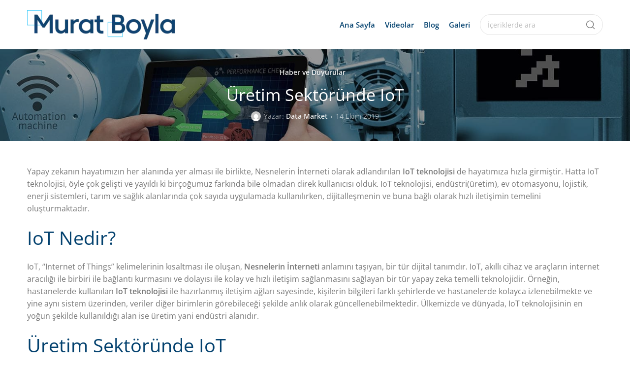

--- FILE ---
content_type: application/javascript
request_url: https://muratboyla.com/wp-content/themes/xts-lumen/js/scripts/combine-scripts.min.js?ver=1.8.1
body_size: 41643
content:
var observer=new MutationObserver(()=>{window.innerWidth>document.getElementsByTagName("html")[0].offsetWidth&&(document.getElementsByTagName("html")[0].className+=" xts-scrollbar",observer.disconnect())}),XTSThemeModule=(window.addEventListener("load",function(){observer.disconnect()}),observer.observe(document.getElementsByTagName("html")[0],{childList:!0,subtree:!0}),{});(o=>{XTSThemeModule.supports_html5_storage=!1;try{XTSThemeModule.supports_html5_storage="sessionStorage"in window&&null!==window.sessionStorage,window.sessionStorage.setItem("xts","test"),window.sessionStorage.removeItem("xts")}catch(e){XTSThemeModule.supports_html5_storage=!1}XTSThemeModule.isDesktop=function(){return 1024<XTSThemeModule.$window.width()},XTSThemeModule.isTablet=function(){return XTSThemeModule.$window.width()<=1024},XTSThemeModule.isMobile=function(){return XTSThemeModule.$window.width()<=767},XTSThemeModule.removeURLParameter=function(e,t){var s=e.split("?");if(2<=s.length){for(var o=encodeURIComponent(t)+"=",n=s[1].split(/[&;]/g),a=n.length;0<a--;)-1!==n[a].lastIndexOf(o,0)&&n.splice(a,1);return s[0]+(0<n.length?"?"+n.join("&"):"")}return e},XTSThemeModule.debounce=function(o,n,a){var i;return function(){var e=this,t=arguments,s=a&&!i;clearTimeout(i),i=setTimeout(function(){i=null,a||o.apply(e,t)},n),s&&o.apply(e,t)}},XTSThemeModule.$window=o(window),XTSThemeModule.$document=o(document),XTSThemeModule.$body=o("body"),XTSThemeModule.windowWidth=XTSThemeModule.$window.width(),XTSThemeModule.isDesktopSize=1024<XTSThemeModule.windowWidth,XTSThemeModule.isTabletSize=XTSThemeModule.windowWidth<=1024,XTSThemeModule.isMobileSize=XTSThemeModule.windowWidth<=767,XTSThemeModule.isSuperMobile=XTSThemeModule.windowWidth<=575,XTSThemeModule.xtsElementorAddAction=function(e,t){XTSThemeModule.$window.on("elementor/frontend/init",function(){elementorFrontend.isEditMode()&&elementorFrontend.hooks.addAction(e,t)})},XTSThemeModule.xtsElementorAddAction("frontend/element_ready/section",function(e){e.removeClass("xts-animated"),e.data("xts-waypoint",""),e.removeClass("xts-anim-ready"),XTSThemeModule.$document.trigger("xtsElementorSectionReady")}),XTSThemeModule.xtsElementorAddAction("frontend/element_ready/global",function(e){e.attr("style")&&0===e.attr("style").indexOf("transform:translate3d")&&!e.hasClass("xts-parallax-on-scroll")&&e.attr("style",""),e.removeClass("xts-animated"),e.data("xts-waypoint",""),e.removeClass("xts-anim-ready"),XTSThemeModule.$document.trigger("xtsElementorGlobalReady")}),o.each(["frontend/element_ready/column","frontend/element_ready/container"],function(e,t){XTSThemeModule.xtsElementorAddAction(t,function(e){e.attr("style")&&0===e.attr("style").indexOf("transform:translate3d")&&!e.hasClass("xts-parallax-on-scroll")&&e.attr("style",""),e.removeClass("xts-animated"),e.data("xts-waypoint",""),e.removeClass("xts-anim-ready"),XTSThemeModule.$document.trigger("xtsElementorColumnReady")})}),XTSThemeModule.$window.on("elementor/frontend/init",function(){elementorFrontend.isEditMode()&&"enabled"===xts_settings.elementor_no_gap&&(o.each(["frontend/element_ready/section","frontend/element_ready/container"],function(e,t){elementorFrontend.hooks.addAction(t,function(e){var t=e.data("model-cid"),s="";void 0!==elementorFrontend.config.elements.data[t]&&("container"===elementorFrontend.config.elements.data[t].attributes.elType?s=elementorFrontend.config.elements.data[t].attributes.boxed_width.size:"section"===elementorFrontend.config.elements.data[t].attributes.elType&&(s=elementorFrontend.config.elements.data[t].attributes.content_width.size),s||e.addClass("xts-negative-gap"))})}),elementor.channels.editor.on("change:section change:container",function(e){var t,s=e.elementSettingsModel.changed;void 0===s.content_width&&void 0===s.boxed_width||(t=[],void 0!==s.content_width?t=s.content_width.size:void 0!==s.boxed_width&&(t=s.boxed_width.size),s=e._parent.model.id,e=o(".elementor-element-"+s),t?e.removeClass("xts-negative-gap"):e.addClass("xts-negative-gap"))}))})})(jQuery),window.addEventListener("load",function(){var e=["keydown","scroll","mouseover","touchmove","touchstart","mousedown","mousemove"],t=function(e){XTSThemeModule.$window.trigger("xtsEventStarted"),s()},s=function(){e.forEach(function(e){window.removeEventListener(e,t)})};e.forEach(function(e){window.addEventListener(e,t)})}),(o=>{XTSThemeModule.clickOnScrollButton=function(e){var t,s;void 0===o.fn.waypoint||(t=o(e)).length<=0||(t.trigger("xtsWaypointDestroy"),s=t.waypoint({handler:function(){t.trigger("click")},offset:function(){return xts_settings.pagination_infinite_offset?parseInt(xts_settings.pagination_infinite_offset):XTSThemeModule.$window.outerHeight()}}),t.data("waypoint-inited",!0).off("xtsWaypointDestroy").on("xtsWaypointDestroy",function(){t.data("waypoint-inited")&&(s[0].destroy(),t.data("waypoint-inited",!1))}))}})(jQuery),(s=>{XTSThemeModule.$document.on("xtsElementorSliderReady xtsPjaxComplete",function(){XTSThemeModule.carouselInitFlickity()}),XTSThemeModule.carouselInitFlickity=function(){s(".xts-slider").each(function(){var o,n,a,e=s(this),t=e.data("carousel-args");t&&(t={contain:"yes"!==t.center_mode,percentPosition:!0,cellAlign:"yes"===t.center_mode?"center":"left",rightToLeft:XTSThemeModule.$body.hasClass("rtl"),prevNextButtons:"yes"===t.arrows,pageDots:"yes"===t.dots,wrapAround:"yes"===t.infinite_loop,autoPlay:"yes"===t.autoplay&&parseInt(t.autoplay_speed.size),pauseAutoPlayOnHover:"yes"===t.autoplay,adaptiveHeight:"yes"===t.auto_height,groupCells:"yes"!==t.center_mode,draggable:"yes"===t.draggable&&">1",imagesLoaded:!0,fade:e.hasClass("xts-anim-fade"),on:{ready:function(){e.hasClass("xts-arrows-style-text")&&(e.find("> .flickity-button.next").append("<span>"+xts_settings.flickity_slider_element_next_text+"</span>"),e.find("> .flickity-button.previous").append("<span>"+xts_settings.flickity_slider_element_previous_text+"</span>")),e.find("> .flickity-button").wrapAll('<div class="flickity-buttons"></div>')}}},e.flickity(t),e.hasClass("xts-anim-parallax")&&(o=e.data("flickity"),n=e.find(".xts-slide .xts-slide-bg"),a=XTSThemeModule.$body.hasClass("rtl")?.5:-.5,e.on("scroll.flickity",function(){o.slides.forEach(function(e,t){var s=n[t],t=0===t?Math.abs(o.x)>o.slidesWidth?o.slidesWidth+o.x+o.slides[o.slides.length-1].outerWidth+e.target:e.target+o.x:t===o.slides.length-1&&Math.abs(o.x)+o.slides[t].outerWidth<o.slidesWidth?e.target-o.slidesWidth+o.x-o.slides[t].outerWidth:e.target+o.x;s.style.transform="translateX( "+a*t+"px)"})})),setTimeout(function(){e.addClass("xts-enabled")},100),e.on("dragStart.flickity",function(){e.addClass("xts-dragging")}),e.on("dragEnd.flickity",function(){e.removeClass("xts-dragging")}),XTSThemeModule.$document.trigger("xtsImagesLoaded"))})},s(document).ready(function(){XTSThemeModule.carouselInitFlickity()})})(jQuery),(n=>{XTSThemeModule.$document.on("xtsPjaxComplete xtsPostVideoLoaded xtsBlogLoadMoreSuccess",function(){XTSThemeModule.calcVideoSize()}),n.each(["frontend/element_ready/xts_blog.default"],function(e,t){XTSThemeModule.xtsElementorAddAction(t,function(){XTSThemeModule.calcVideoSize()})}),XTSThemeModule.calcVideoSize=function(){n(".xts-video-resize").each(function(){var e,t,s=n(this),o=s.find("iframe");o.length<=0||(e=s.outerWidth()+5,s=s.outerHeight()+5,t=(t="16:9".split(":"))[0]/t[1],o.width((o={width:(o=t<e/s)?e:s*t,height:o?e/t:s}).width).height(o.height+140))})},n(document).ready(function(){XTSThemeModule.calcVideoSize()})})(jQuery),(e=>{XTSThemeModule.$document.on("xtsPjaxComplete xtsPortfolioPjaxComplete xtsElementorProductTabsReady xtsPortfolioPjaxComplete",function(){XTSThemeModule.masonryLayout()}),e.each(["frontend/element_ready/xts_products.default","frontend/element_ready/xts_single_product_tabs.default","frontend/element_ready/xts_image_gallery.default","frontend/element_ready/xts_blog.default","frontend/element_ready/xts_portfolio.default","frontend/element_ready/xts_instagram.default"],function(e,t){XTSThemeModule.xtsElementorAddAction(t,function(){XTSThemeModule.masonryLayout()})}),XTSThemeModule.masonryLayout=function(){e(".xts-masonry-layout:not(.xts-carousel)").each(function(){var t=e(this),s=t.hasClass("xts-different-images")||t.hasClass("xts-different-sizes")?".xts-col:not(.xts-wide):not(.swiper-slide)":".xts-col:not(.swiper-slide)";t.imagesLoaded(function(){var e={resizable:!1,isOriginLeft:!XTSThemeModule.$body.hasClass("rtl"),layoutMode:"packery",packery:{gutter:0,columnWidth:s},itemSelector:".xts-col:not(.xts-post-gallery-col)"};t.hasClass("xts-in-view-animation")&&(e.transitionDuration=0),t.isotope(e)})})},e(document).ready(function(){XTSThemeModule.masonryLayout()})})(jQuery),(i=>{XTSThemeModule.callPhotoSwipe=function(s){var e={index:s.index,tapToToggleControls:!1,isClickableElement:function(e){return i(e).hasClass("xts-pswp-gallery")||i(e).parent().hasClass("xts-pswp-gallery")||"A"===e.tagName},shareButtons:[{id:"facebook",label:xts_settings.photoswipe_facebook,url:"https://www.facebook.com/sharer/sharer.php?u={{url}}"},{id:"twitter",label:xts_settings.photoswipe_twitter,url:"https://x.com/intent/tweet?text={{text}}&url={{url}}"},{id:"pinterest",label:xts_settings.photoswipe_pinterest,url:"https://www.pinterest.com/pin/create/button/?url={{url}}&media={{image_url}}&description={{text}}"},{id:"download",label:xts_settings.photoswipe_download_image,url:"{{raw_image_url}}",download:!0}],getThumbBoundsFn:function(e){var t;if(!s.galleryItems.hasClass("xts-carousel"))return t=s.galleryItems.find(s.parents).eq(e),s.global&&(t=s.galleryItems.find("a[data-index="+e+"]").parents(s.parents)),e=window.pageYOffset||document.documentElement.scrollTop,{x:(t=t[0].getElementsByTagName("img")[0].getBoundingClientRect()).left,y:t.top+e,w:t.width}}},t=(XTSThemeModule.$body.find(".pswp").remove(),XTSThemeModule.$body.append(xts_settings.photoswipe_template),document.querySelectorAll(".pswp")[0]),o=i(".xts-pswp-gallery"),n=new PhotoSwipe(t,PhotoSwipeUI_Default,s.items,e);if(n.init(),o.empty(),s.galleryItems.hasClass("xts-lightbox-gallery")&&!(s.items.length<=1)){for(var a=0;a<s.items.length;a++)o.append('<img src="'+s.items[a].src+'" data-index="'+(a+1)+'" alt="image">');o.find('img[data-index="'+(n.getCurrentIndex()+1)+'"]').addClass("xts-active"),n.listen("beforeChange",function(){var e=n.getCurrentIndex()+1,e=o.find('img[data-index="'+e+'"]');e.siblings().removeClass("xts-active"),e.addClass("xts-active")}),o.find("img").on("click",function(){var e=i(this).data("index");n.goTo(e-1)})}}})(jQuery),(p=>{XTSThemeModule.$document.on("xtsPjaxComplete",function(){XTSThemeModule.ajaxSearch()}),XTSThemeModule.xtsElementorAddAction("frontend/element_ready/xts_ajax_search.default",function(){XTSThemeModule.ajaxSearch()}),XTSThemeModule.ajaxSearch=function(){void 0!==p.fn.devbridgeAutocomplete&&p("form.xts-ajax-search").each(function(){var o=p(this),n=parseInt(o.data("count")),a=parseInt(o.data("thumbnail")),i=o.parents(".xts-search-wrapper").find(".xts-search-results"),r=o.data("post_type"),d=xts_settings.ajaxurl+"?action=xts_ajax_search",l=parseInt(o.data("symbols_count")),c=o.find('[name="product_cat"]'),u=o.data("sku"),m=o.data("categories_on_results"),h=parseInt(o.data("price")),f=i;o.parents(".xts-search-wrapper").hasClass("xts-design-widgets xts-search-full-screen")&&(f=o.parents(".xts-search-wrapper").find(".xts-search-footer")),0<o.parents(".xts-search-wrapper").find(".xts-shape-overlays").length&&(f=o.parents(".xts-search-wrapper").find(".xts-search-results-wrapper")),0<n&&(d+="&number="+n),d+="&post_type="+r,c.length&&""!==c.val()&&(d+="&product_cat="+c.val()),i.on("click",".xts-search-results-btn",function(){o.trigger("submit")}),o.find('[type="text"]').on("focus keyup",function(){var e,t,s=p(this);s.hasClass("xts-search-inited")||(s.devbridgeAutocomplete({serviceUrl:d,appendTo:i.hasClass("xts-dropdown")?i.find(".xts-dropdown-inner"):i,minChars:l,onSelect:function(e){0<e.permalink.length&&(window.location.href=e.permalink)},onHide:function(){f.removeClass("xts-opened"),f.removeClass("xts-no-results")},onSearchStart:function(){o.addClass("search-loading")},beforeRender:function(e){p(e).find(".suggestion-divider-title").parent().addClass("suggestion-divider"),p(e).find(".xts-search-no-found").parent().addClass("suggestion-no-found"),2<e[0].childElementCount&&p(e).append('<div class="xts-search-results-btn">'+xts_settings.all_results+"</div>"),p(e).removeAttr("style")},onSearchComplete:function(){o.removeClass("search-loading"),XTSThemeModule.$document.trigger("xtsImagesLoaded")},formatResult:function(e,t){var t="("+(t="&"===t?"&#038;":t).replace(/[\-\[\]\/\{\}\(\)\*\+\?\.\\\^\$\|]/g,"\\$&")+")",s="";return e.divider&&(s+=' <h5 class="suggestion-divider-title">'+e.divider+"</h5>"),a&&e.thumbnail&&(s+=' <div class="suggestion-thumb">'+e.thumbnail+"</div>"),e.value&&(s=(s+=' <div class="suggestion-content">')+'<h4 class="suggestion-title xts-entities-title">'+e.value.replace(new RegExp(t,"gi"),"<strong>$1</strong>").replace(/&lt;(\/?strong)&gt;/g,"<$1>")+"</h4>"),"yes"===m&&e.categories&&(s+=' <div class="suggestion-cat suggestion-meta">'+e.categories+"</div>"),"yes"===u&&e.sku&&(s+=' <div class="suggestion-sku suggestion-meta">'+e.sku+"</div>"),h&&e.price&&(s+=' <div class="price">'+e.price+"</div>"),e.value&&(s+=" </div>"),e.no_found?(f.addClass("xts-no-results"),s='<div class="xts-search-no-found">'+e.value+"</div>"):f.removeClass("xts-no-results"),f.addClass("xts-opened"),f.addClass("xts-searched"),s}}),c.length&&(e=o.find('[type="text"]').devbridgeAutocomplete(),t=xts_settings.ajaxurl+"?action=xts_ajax_search",0<n&&(t+="&number="+n),t+="&post_type="+r,c.on("cat_selected",function(){""!==c.val()?e.setOptions({serviceUrl:t+"&product_cat="+c.val()}):e.setOptions({serviceUrl:t}),e.hide(),e.onValueChange()})),s.addClass("xts-search-inited"))}),XTSThemeModule.$document.on("click",function(e){e=e.target;p(e).is(".xts-search-form")||p(e).parents().is(".xts-search-form")||o.find('[type="text"]').devbridgeAutocomplete("hide")}),p(".xts-search-results").on("click",function(e){e.stopPropagation()})})},p(document).ready(function(){XTSThemeModule.ajaxSearch()})})(jQuery),(n=>{XTSThemeModule.$document.on("xtsElementorSectionReady xtsElementorColumnReady xtsElementorGlobalReady",function(){XTSThemeModule.animations()}),XTSThemeModule.animations=function(){void 0!==n.fn.waypoint&&n('[class*="xts-animation"]').each(function(){var e=n(this);"inited"===e.data("xts-waypoint")||0<e.parents(".xts-autoplay-animations-off").length||(e.data("xts-waypoint","inited"),e.waypoint(function(){for(var e=n(n(this)[0].element),t=e.attr("class").split(" "),s=0,o=0;o<t.length;o++)0<=t[o].indexOf("xts_delay_")&&(s=t[o].split("_")[2]);e.addClass("xts-animation-ready"),setTimeout(function(){e.addClass("xts-animated")},s)},{offset:"90%"}))})},n(document).ready(function(){XTSThemeModule.animations()})})(jQuery),(n=>{XTSThemeModule.$document.on("xtsProductTabLoaded xtsProductLoadMoreReInit xtsPjaxComplete xtsPortfolioLoadMoreSuccess xtsBlogLoadMoreSuccess xtsWishlistRemoveSuccess",function(){XTSThemeModule.itemsAnimationInView()}),XTSThemeModule.$document.on("xtsPortfolioPjaxComplete",function(){setTimeout(function(){XTSThemeModule.itemsAnimationInView()},100)}),n.each(["frontend/element_ready/xts_product_brands.default","frontend/element_ready/xts_product_categories.default","frontend/element_ready/xts_product_tabs.default","frontend/element_ready/xts_products.default","frontend/element_ready/xts_single_product_tabs.default","frontend/element_ready/xts_image_gallery.default","frontend/element_ready/xts_banner_carousel.default","frontend/element_ready/xts_infobox_carousel.default","frontend/element_ready/xts_blog.default","frontend/element_ready/xts_portfolio.default","frontend/element_ready/xts_instagram.default","frontend/element_ready/xts_testimonials.default","frontend/element_ready/xts_title.default"],function(e,t){XTSThemeModule.xtsElementorAddAction(t,function(){XTSThemeModule.itemsAnimationInView()})}),XTSThemeModule.itemsAnimationInView=function(){void 0!==n.fn.waypoint&&n(".xts-in-view-animation").each(function(){var s,o=[];n(this).find(".xts-col, .xts-animation-item").each(function(){var e=n(this);"inited"!==e.data("xts-waypoint")&&(e.data("xts-waypoint","inited"),e.waypoint(function(){var e=n(n(this)[0].element),t=e.parents(".xts-in-view-animation").data("animation-delay");e.addClass("xts-animation-ready"),o.push(e),function e(t){s=s||window.setInterval(function(){o.length?(n(o.shift()).addClass("xts-animated"),e(t)):(window.clearInterval(s),s=null)},t)}(t)},{offset:"90%"}))})})},n(document).ready(function(){XTSThemeModule.itemsAnimationInView()})})(jQuery),(r=>{XTSThemeModule.$document.on("xtsMenuDropdownsAJAXRenderResults xtsProductTabLoaded xtsProductLoadMoreReInit xtsBlogLoadMoreSuccess",function(){XTSThemeModule.carouselInitSwiper()}),r.each(["frontend/element_ready/xts_product_brands.default","frontend/element_ready/xts_product_categories.default","frontend/element_ready/xts_product_tabs.default","frontend/element_ready/xts_products.default","frontend/element_ready/xts_single_product_tabs.default","frontend/element_ready/xts_image_gallery.default","frontend/element_ready/xts_banner_carousel.default","frontend/element_ready/xts_infobox_carousel.default","frontend/element_ready/xts_blog.default","frontend/element_ready/xts_portfolio.default","frontend/element_ready/xts_instagram.default","frontend/element_ready/xts_testimonials.default","frontend/element_ready/xts_nested_carousel.default"],function(e,t){XTSThemeModule.xtsElementorAddAction(t,function(){XTSThemeModule.carouselInitSwiper()})}),XTSThemeModule.carouselInitSwiper=function(){function i(t){var e={slidesPerView:t.carousel_items_mobile.size,loop:"yes"===t.infinite_loop,centeredSlides:"yes"===t.center_mode,autoHeight:"yes"===t.auto_height,watchOverflow:!0,watchSlidesProgress:!0,speed:400,a11y:{enabled:!1},breakpoints:{768:{slidesPerView:t.carousel_items_tablet.size},1025:{slidesPerView:t.carousel_items.size}},on:{init:function(){var e=r(this.$el).parent();e.addClass("xts-loaded"),setTimeout(function(){2<=r(".xts-id-"+t.controls_id+".xts-disabled").length&&e.addClass("xts-controls-disabled")})}}};return"yes"===t.dots&&(e.pagination={el:".xts-nav-pagination.xts-id-"+t.controls_id,type:"bullets",clickable:!0,bulletClass:"xts-nav-pagination-item",bulletActiveClass:"xts-active",modifierClass:"xts-type-",lockClass:"xts-lock",dynamicBullets:!0,dynamicMainBullets:1,renderBullet:function(e,t){return'<li class="'+t+'"></li>'}}),"yes"===t.arrows&&(e.navigation={nextEl:".xts-next.xts-id-"+t.controls_id,prevEl:".xts-prev.xts-id-"+t.controls_id,disabledClass:"xts-disabled",lockClass:"xts-lock",hiddenClass:"xts-hidden"}),"yes"===t.autoplay&&(e.autoplay={delay:t.autoplay_speed.size}),e}function t(t){var s,e=t.parent().find(".xts-carousel.xts-lib-swiper.xts-gallery-thumbs");if(0<e.length){var o=e.data("carousel-args");if(void 0===o||e.hasClass("xts-inited"))return;e.addClass("xts-inited");var n=i(o);XTSThemeModule.addSwiperStructure(e,"yes"===o.arrows,"yes"===o.dots,o.controls_id),"undefined"==typeof xtsSwiper?new elementorFrontend.utils.swiper(e.find(".swiper-container"),n).then(function(e){a(t,s=e)}):(s=new xtsSwiper(e.find(".swiper-container"),n),a(t,s))}}function a(e,t){var s,o,n=e.data("carousel-args");void 0===n||e.hasClass("xts-inited")||e.find(".xts-col").length<=n.carousel_items.size&&XTSThemeModule.isDesktopSize||(e.addClass("xts-inited"),o=i(n),e.hasClass("xts-with-thumbs")&&t&&(o.thumbs={swiper:t}),XTSThemeModule.addSwiperStructure(e,"yes"===n.arrows,"yes"===n.dots,n.controls_id),"undefined"==typeof xtsSwiper?new elementorFrontend.utils.swiper(e.find(" > .swiper-container"),o).then(function(e){s=e}):s=new xtsSwiper(e.find(" > .swiper-container"),o),e.hasClass("xts-post-gallery")&&((t=e.parents(".format-gallery")).find(".xts-post-control.xts-prev").on("click",function(){s.slidePrev()}),t.find(".xts-post-control.xts-next").on("click",function(){s.slideNext()})),XTSThemeModule.$document.trigger("xtsImagesLoaded"))}function e(t){var e,s=t.data("carousel-args");void 0===s||t.hasClass("xts-inited")||(t.addClass("xts-inited"),e=i(s),XTSThemeModule.addSwiperStructure(t,"yes"===s.arrows,"yes"===s.dots,s.controls_id),"undefined"==typeof xtsSwiper?new elementorFrontend.utils.swiper(t.find(" > .swiper-container"),e).then(function(e){o(r('.xts-carousel.xts-lib-swiper[data-sync="parent"][data-sync-id="'+t.data("sync-id")+'"]'))}):(new xtsSwiper(t.find(" > .swiper-container"),e),o(r('.xts-carousel.xts-lib-swiper[data-sync="parent"][data-sync-id="'+t.data("sync-id")+'"]'))),XTSThemeModule.$document.trigger("xtsImagesLoaded"))}function o(e){var t,s,o,n=e.data("carousel-args"),a=e.data("sync-id");void 0===n||e.hasClass("xts-inited")||(e.addClass("xts-inited"),s=i(n),a&&(o=r('.xts-carousel[data-sync-id="'+a+'"][data-sync="child"] > .swiper-container')).parent().hasClass("xts-loaded")&&(s.thumbs={swiper:o[0].swiper}),XTSThemeModule.addSwiperStructure(e,"yes"===n.arrows,"yes"===n.dots,n.controls_id),"undefined"==typeof xtsSwiper?new elementorFrontend.utils.swiper(e.find(" > .swiper-container"),s).then(function(e){t=e}):t=new xtsSwiper(e.find(" > .swiper-container"),s),XTSThemeModule.$document.trigger("xtsImagesLoaded"),a&&o.parent().hasClass("xts-loaded")&&(o.parent().data("carousel-args").carousel_items.size<=1&&o[0].swiper.on("slideChange",function(){t.slideTo(o[0].swiper.realIndex)}),o[0].swiper.update()))}XTSThemeModule.isTabletSize&&"yes"===xts_settings.disable_carousel_mobile_devices||(void 0!==r.fn.waypoint&&r(".xts-carousel.xts-lib-swiper.xts-init-on-scroll:not(.xts-gallery-thumbs):not([data-sync])").waypoint(function(){var e=r(r(this)[0].element);t(e),e.hasClass("xts-with-thumbs")||a(e)},{offset:"100%"}),r(".xts-carousel.xts-lib-swiper:not(.xts-gallery-thumbs):not([data-sync]):not(.xts-init-on-scroll)").each(function(){var e=r(this);t(e),e.hasClass("xts-with-thumbs")||a(e)}),void 0!==r.fn.waypoint&&r('.xts-carousel.xts-lib-swiper.xts-init-on-scroll[data-sync="child"]').waypoint(function(){e(r(r(this)[0].element))},{offset:"100%"}),r('.xts-carousel.xts-lib-swiper[data-sync="child"]:not(.xts-init-on-scroll)').each(function(){e(r(this))}))},r(document).ready(function(){XTSThemeModule.carouselInitSwiper()})})(jQuery),jQuery,XTSThemeModule.addSwiperStructure=function(e,t,s,o){0===e.find("> .swiper-wrapper").length&&e.wrapInner('<div class="swiper-wrapper"/>'),0===e.find("> .swiper-container").length&&e.wrapInner('<div class="swiper-container swiper"/>');var n=e.find(".swiper-wrapper");0===n.find(".xts-col").length&&n.parents(".xts-nested-carousel").length&&n.find(">").wrap('<div class="xts-col"></div>'),e.find(".xts-col").addClass("swiper-slide"),t&&0===e.find("> .xts-nav-arrows").length&&e.find("> .swiper-container").after('<div class="xts-nav-arrows"><div class="xts-nav-arrow xts-prev xts-id-'+o+'"><div class="xts-arrow-inner"></div></div><div class="xts-nav-arrow xts-next xts-id-'+o+'"><div class="xts-arrow-inner"></div></div></div>'),s&&0===e.find("> .xts-nav-pagination").length&&e.find("> .swiper-container").after('<ol class="xts-nav-pagination xts-id-'+o+'"></ol>')},(o=>{XTSThemeModule.cookiesPopup=function(){var e,t,s;"undefined"!=typeof Cookies&&(e=xts_settings.cookies_version,"accepted"!==Cookies.get("xts_cookies_"+e))&&(t=o(".xts-cookies"),setTimeout(function(){t.addClass("xts-show"),t.on("click",".xts-cookies-accept-btn",function(e){e.preventDefault(),s()})},2500),s=function(){t.removeClass("xts-show"),Cookies.set("xts_cookies_"+e,"accepted",{expires:parseInt(xts_settings.cookies_expires),path:"/",secure:xts_settings.cookie_secure_param})})},o(document).ready(function(){XTSThemeModule.cookiesPopup()})})(jQuery),(o=>{XTSThemeModule.headerBanner=function(){var e,t,s;"undefined"!=typeof Cookies&&(e=xts_settings.header_banner_version,t=o(".xts-header-banner"),"closed"!==Cookies.get("xts_header_banner_"+e))&&"no"!==xts_settings.header_banner_close_button&&"no"!==xts_settings.header_banner&&(XTSThemeModule.$body.hasClass("page-template-maintenance")||t.addClass("xts-display"),t.on("click",".xts-header-banner-close",function(e){e.preventDefault(),s()}),s=function(){t.removeClass("xts-display").addClass("xts-hide"),Cookies.set("xts_header_banner_"+e,"closed",{expires:parseInt(xts_settings.cookies_expires),path:"/",secure:xts_settings.cookie_secure_param})})},o(document).ready(function(){XTSThemeModule.headerBanner()})})(jQuery),(m=>{XTSThemeModule.headerBuilder=function(){var a=m(".xts-header");if(!(a.find(".xts-header-main").length<=0)){var t,i,e=m(".xts-sticky-on"),s="",o=a.find(".xts-header-main")[0].offsetHeight,r=!1,n=m("#wpadminbar"),n=0<n.length?n[0].offsetHeight:0,d=300,l="",c=a.hasClass("xts-scroll-hide"),u=m(".xts-close-side");if(e.each(function(){var e=m(this);if(10<e[0].offsetHeight)return s=e,!1}),a.hasClass("xts-sticky-real")){if(0===s.length||s[0].offsetHeight<10)return;d=s.offset().top-n,a.addClass("xts-prepared").css({paddingTop:o})}a.hasClass("xts-sticky-clone")&&((t=[]).cloneClass=a.find(".xts-general-header").attr("class"),l=(l=xts_settings.header_clone).replace(/<%([^%>]+)?%>/g,function(e){e=e.slice(2,-2);return a.find(e).length?m("<div>").append(a.find(e).first().clone()).html():void 0!==t[e]?t[e]:""}),a.prepend(l),a.find(".xts-header-clone .xts-header-row").removeClass("xts-layout-equal-sides")),a.hasClass("xts-scroll-slide")&&(d=o+n),XTSThemeModule.$window.on("scroll",function(){var e=d,t=XTSThemeModule.$window.scrollTop(),s=XTSThemeModule.$window.height(),o=XTSThemeModule.$document.height(),n=m(".xts-header-banner"),n=(0<n.length&&n.hasClass("xts-display")&&(e+=n[0].offsetHeight),(e=!m(".xts-header-banner-close").length&&a.hasClass("xts-scroll-stick")?d:e)<t?r||(r=!0,a.addClass("xts-sticked"),a.hasClass("xts-sticky-clone")&&XTSThemeModule.$document.trigger("xtsHeaderBuilderStickCloneHeader"),u.hasClass("xts-location-header")&&(u.removeClass("xts-location-header"),u.addClass("xts-location-sticky-header"))):r&&(r=!1,a.removeClass("xts-sticked"),a.hasClass("xts-sticky-clone")&&XTSThemeModule.$document.trigger("xtsHeaderBuilderUnStickCloneHeader"),u.hasClass("xts-location-sticky-header"))&&(u.addClass("xts-location-header"),u.removeClass("xts-location-sticky-header")),100);a.hasClass("xts-scroll-stick")&&(n=500),c&&(0<i-t&&e<t?(a.addClass("xts-up"),a.removeClass("xts-down")):0<t-i&&t+s!=o&&e+n<t?(a.addClass("xts-down"),a.removeClass("xts-up")):t<=e?(a.removeClass("xts-down"),a.removeClass("xts-up")):o-5<=t+s&&(a.addClass("xts-up"),a.removeClass("xts-down"))),i=t})}},m(document).ready(function(){XTSThemeModule.headerBuilder()})})(jQuery),(o=>{XTSThemeModule.hideNotices=function(){XTSThemeModule.$body.on("click",".woocommerce-error, .woocommerce-info, .woocommerce-message, .wpcf7-response-output, .mc4wp-alert, .wc-block-components-notice-banner",function(e){var t=o(this),s=t.outerHeight();t.parents(".woocommerce-form-login-toggle, .woocommerce-form-coupon-toggle").length||"a"!==o(e.target).prop("tagName").toLowerCase()&&(t.css("height",s),setTimeout(function(){t.addClass("xts-hide")},100))})},o(document).ready(function(){XTSThemeModule.hideNotices()})})(jQuery),(o=>{o.each(["frontend/element_ready/xts_product_brands.default","frontend/element_ready/xts_product_categories.default","frontend/element_ready/xts_product_tabs.default","frontend/element_ready/xts_products.default","frontend/element_ready/xts_single_product_tabs.default","frontend/element_ready/xts_image.default","frontend/element_ready/xts_image_gallery.default","frontend/element_ready/xts_banner_carousel.default","frontend/element_ready/xts_banner.default","frontend/element_ready/xts_infobox.default","frontend/element_ready/xts_infobox_carousel.default","frontend/element_ready/xts_blog.default","frontend/element_ready/xts_portfolio.default","frontend/element_ready/xts_instagram.default","frontend/element_ready/xts_testimonials.default"],function(e,t){XTSThemeModule.xtsElementorAddAction(t,function(){XTSThemeModule.lazyLoading()})}),XTSThemeModule.lazyLoading=function(){var i,r,e;function t(){e=e||setTimeout(function(){e=null,s()},100)}function s(){i.length&&requestAnimationFrame(function(){for(var e,t,s=parseInt(xts_settings.lazy_loading_offset),o=window.pageYOffset,n=o+window.innerHeight+s,a=0;a<i.length;)o<(t=o+(e=i[a].getBoundingClientRect()).top)+e.height&&t<n&&!i[a].loaded?(t=>{t.onload=function(){requestAnimationFrame(function(){t.classList.add("xts-loaded");var e=jQuery(t).parents(".xts-masonry-layout");0<e.length&&e.isotope("layout")})},t.src=t.dataset.xtsSrc,void 0!==t.dataset.srcset&&(t.srcset=t.dataset.srcset),t.loaded=!0})(i[a]):a++;r=i.length})}window.addEventListener&&window.requestAnimationFrame&&document.getElementsByClassName&&(i=document.getElementsByClassName("xts-lazy-load"),XTSThemeModule.$document.on("xtsImagesLoaded added_to_cart",function(){s()}),o(".xts-scroll-content, .xts-sidebar-content").on("scroll",function(){XTSThemeModule.$document.trigger("xtsImagesLoaded")}),o(".wc-tabs > li").on("click",function(){XTSThemeModule.$document.trigger("xtsImagesLoaded")}),window.addEventListener("scroll",t,!1),window.addEventListener("resize",t,!1),MutationObserver&&new MutationObserver(function(){i.length!==r&&s()}).observe(document.body,{subtree:!0,childList:!0,attributes:!0,characterData:!0}),s())},o(document).ready(function(){XTSThemeModule.lazyLoading()})})(jQuery),(s=>{XTSThemeModule.moreCategoriesButton=function(){s(".xts-more-cats").each(function(){var t=s(this);t.find(".xts-more-cats-btn a").on("click",function(e){e.preventDefault(),t.addClass("xts-more-cats-visible"),s(this).parent().remove()})})},s(document).ready(function(){XTSThemeModule.moreCategoriesButton()})})(jQuery),(n=>{XTSThemeModule.$document.on("xtsPjaxComplete xtsPortfolioPjaxComplete",function(){XTSThemeModule.offCanvasSidebar()}),XTSThemeModule.$document.on("xtsPortfolioPjaxStart xtsPjaxStart",function(){XTSThemeModule.hideOffCanvasSidebar()}),XTSThemeModule.offCanvasSidebar=function(){var t,e=n(".xts-close-side"),s=n(".xts-sidebar"),o=XTSThemeModule.$body;s.hasClass("xts-inited")||((s.hasClass("xts-sidebar-hidden-lg")&&XTSThemeModule.isDesktopSize||s.hasClass("xts-sidebar-hidden-md")&&XTSThemeModule.isTabletSize)&&s.addClass("xts-inited"),o.on("click",".xts-sidebar-opener, .xts-navbar-sidebar",function(e){e.preventDefault(),s.hasClass("xts-opened")?XTSThemeModule.hideOffCanvasSidebar():t()}),o.on("click touchstart",".xts-close-side",function(){XTSThemeModule.hideOffCanvasSidebar()}),o.on("click touchstart",".xts-close-button a",function(e){e.preventDefault(),XTSThemeModule.hideOffCanvasSidebar()}),XTSThemeModule.$document.on("keyup",function(e){27===e.keyCode&&XTSThemeModule.hideOffCanvasSidebar()}),t=function(){s.addClass("xts-opened"),e.addClass("xts-opened")})},XTSThemeModule.hideOffCanvasSidebar=function(){n(".xts-sidebar").removeClass("xts-opened"),n(".xts-close-side").removeClass("xts-opened")},n(document).ready(function(){XTSThemeModule.offCanvasSidebar()}),window.onpopstate=function(){XTSThemeModule.offCanvasSidebar()}})(jQuery),(e=>{XTSThemeModule.pageTitleEffect=function(){var i,r,d,l=e(".xts-parallax-scroll"),c=0;l.length<1||(i=l.find(".container"),r=l.find(".xts-page-title-overlay"),d=XTSThemeModule.$window,XTSThemeModule.$document.on("scroll",function(){var e,t,s,o=Date.now(),n=l.outerHeight()+l.offset().top,a=d.scrollTop();o<c+10||n<a||(c=o,e=a/5,t=1-.9*a/n,s=1+.1*a/n,window.requestAnimationFrame(function(){i.css({transform:"translateY("+e+"px)",opacity:t}),r.css({transform:"translateY("+e/2+"px) scale("+s+", "+s+")",transformOrigin:"top"})}))}))},e(document).ready(function(){XTSThemeModule.pageTitleEffect()})})(jQuery),(m=>{XTSThemeModule.$document.on("xtsPortfolioLoadMoreSuccess",function(){XTSThemeModule.parallax3d()}),m.each(["frontend/element_ready/xts_banner_carousel.default","frontend/element_ready/xts_banner.default","frontend/element_ready/xts_portfolio.default"],function(e,t){XTSThemeModule.xtsElementorAddAction(t,function(){XTSThemeModule.parallax3d()})}),XTSThemeModule.parallax3d=function(){var e=m(".xts-hover-parallax, .xts-portfolio-design-parallax .xts-project"),u=0;e.each(function(){var e=m(this);e.hasClass("xts-parallax3d-init")||(e.addClass("xts-parallax3d-init"),e.on("mousemove",function(e){var t,s,o,n,a,i,r,d,l,c=Date.now();c<u+30||(u=c,c=(t=m(this)).outerWidth(),s=(e.pageX-t.offset().left)/c,e=(e.pageY-t.offset().top)/t.outerHeight(),o=XTSThemeModule.$body.data("parallax-index")?XTSThemeModule.$body.data("parallax-index"):1,n=XTSThemeModule.$body.data("parallax-timeout")?XTSThemeModule.$body.data("parallax-timeout"):0,clearTimeout(n),a=-12*(.5-(e=(e=1<e?1:e)<0?0:e)),i=12*(.5-(s=(s=1<s?1:s)<0?0:s)),r=2*s*2-2,d=2*e*2-2,l=3*c,window.requestAnimationFrame(function(){t.css({transform:"perspective("+l+"px) rotateX("+a+"deg) rotateY("+i+"deg) translateY("+d+"px) translateX("+r+"px) scale(1.05, 1.05)",zIndex:o})}))}),e.on("mouseleave",function(){var e=m(this),t=e.outerWidth(),s=XTSThemeModule.$body.data("parallax-index")?XTSThemeModule.$body.data("parallax-index"):1,o=3*t,t=(window.requestAnimationFrame(function(){e.css({transform:"perspective("+o+"px) rotateX(0deg) rotateY(0deg) translateZ(0px)"})}),setTimeout(function(){e.css({zIndex:1})},250));XTSThemeModule.$body.data("parallax-index",s+1),XTSThemeModule.$body.data("parallax-timeout",t)}))})},m(document).ready(function(){XTSThemeModule.parallax3d()})})(jQuery),(e=>{XTSThemeModule.preloader=function(){e(".xts-preloader").delay(parseInt(xts_settings.preloader_delay)).addClass("xts-preloader-hide"),e(".xts-preloader-style").remove(),setTimeout(function(){e(".xts-preloader").remove()},200)},e(window).on("load",function(){XTSThemeModule.preloader()})})(jQuery),(n=>{XTSThemeModule.promoPopup=function(){var e=xts_settings.promo_popup_version;if(!("yes"!==xts_settings.promo_popup||"yes"===xts_settings.promo_popup_hide_mobile&&XTSThemeModule.isMobileSize||0===n(".xts-promo-popup").length)){var t=!1,s=Cookies.get("xts_shown_pages"),o=function(){n.magnificPopup.open({items:{src:".xts-promo-popup"},type:"inline",removalDelay:400,tClose:xts_settings.magnific_close,tLoading:xts_settings.magnific_loading,preloader:!1,callbacks:{beforeOpen:function(){this.st.mainClass="xts-popup-effect"},close:function(){Cookies.set("xts_popup_"+e,"shown",{expires:parseInt(xts_settings.cookies_expires),path:"/",secure:xts_settings.cookie_secure_param})}}}),XTSThemeModule.$document.trigger("xtsImagesLoaded")};if(n(".xts-open-promo-popup").on("click",function(e){e.preventDefault(),o()}),(s=s||0)<xts_settings.promo_popup_page_visited)return s++,Cookies.set("xts_shown_pages",s,{expires:parseInt(xts_settings.cookies_expires),path:"/",secure:xts_settings.cookie_secure_param}),!1;"shown"!==Cookies.get("xts_popup_"+e)&&("user-scroll"===xts_settings.promo_popup_show_after?XTSThemeModule.$window.on("scroll",function(){if(t)return!1;XTSThemeModule.$document.scrollTop()>=xts_settings.promo_popup_user_scroll&&(o(),t=!0)}):setTimeout(function(){o()},xts_settings.promo_popup_delay))}},n(document).ready(function(){XTSThemeModule.promoPopup()})})(jQuery),(t=>{XTSThemeModule.scrollTopButton=function(){var e=t(".xts-scroll-to-top");e.length<=0||(XTSThemeModule.$window.on("scroll",function(){100<t(this).scrollTop()?e.addClass("xts-shown"):e.removeClass("xts-shown")}),e.on("click",function(){return t("html, body").animate({scrollTop:0},800),!1}))},t(document).ready(function(){XTSThemeModule.scrollTopButton()})})(jQuery),(s=>{XTSThemeModule.searchDropdown=function(){s(".xts-header-search.xts-display-dropdown").each(function(){var t=s(this);t.find("> a").on("click",function(e){e.preventDefault(),t.hasClass("xts-opened")?(t.removeClass("xts-opened"),t.find("input[type=text]").blur()):(t.addClass("xts-opened"),setTimeout(function(){t.find("input[type=text]").focus()},200))}),XTSThemeModule.$document.on("click",function(e){e=e.target;!t.hasClass("xts-opened")||s(e).is(".xts-header-search.xts-display-dropdown")||s(e).parents().is(".xts-header-search.xts-display-dropdown")||(t.removeClass("xts-opened"),t.find("input[type=text]").blur())})})},s(document).ready(function(){XTSThemeModule.searchDropdown()})})(jQuery),(n=>{XTSThemeModule.$document.on("xtsHeaderBuilderStickCloneHeader xtsHeaderBuilderUnStickCloneHeader xtsOffCanvasMyAccountShown xtsOffCanvasCartWidgetShown",function(){XTSThemeModule.searchElementCloseSearch()}),XTSThemeModule.searchElement=function(){var t=n(".xts-close-side"),s=n(".xts-search-full-screen"),o=s.find("input[type=text]");n(".xts-display-full-screen > a").on("click",function(e){e.preventDefault(),s.addClass("xts-opened"),t.addClass("xts-opened"),setTimeout(function(){o.focus()},600),XTSThemeModule.$document.trigger("xtsSearchOpened")}),XTSThemeModule.$document.on("keyup",function(e){27===e.keyCode&&s.hasClass("xts-opened")&&XTSThemeModule.searchElementCloseSearch()}),n(".xts-search-close > a, .xts-close-side").on("click",function(e){s.hasClass("xts-opened")&&XTSThemeModule.searchElementCloseSearch()}),n(".xts-header-search > a").on("click",function(e){e.preventDefault()})},XTSThemeModule.searchElementCloseSearch=function(){var e=n(".xts-search-full-screen");e.hasClass("xts-opened")&&(e.removeClass("xts-opened"),e.find("input[type=text]").blur().val(""),n(".xts-close-side").removeClass("xts-opened"),XTSThemeModule.$document.trigger("xtsSearchClosed"))},n(document).ready(function(){XTSThemeModule.searchElement()})})(jQuery),(a=>{XTSThemeModule.$document.on("xtsElementorColumnReady",function(){setTimeout(function(){XTSThemeModule.stickyColumn()},100)}),XTSThemeModule.stickyColumn=function(){XTSThemeModule.isTabletSize||void 0===a.fn.stick_in_parent||a(".xts-sticky-column").each(function(){for(var e,t=a(this),s=150,o=t.attr("class").split(" "),n=0;n<o.length;n++)0<=o[n].indexOf("xts_sticky_offset_")&&(e=o[n].split("_"),s=parseInt(e[3]));t.find("> .elementor-widget-wrap").stick_in_parent({offset_top:s,sticky_class:"xts-is-stuck"}),a(".wc-tabs-wrapper li").on("click",function(){setTimeout(function(){t.find("> .elementor-widget-wrap").trigger("sticky_kit:recalc")},300)})})},a(document).ready(function(){XTSThemeModule.stickyColumn()})})(jQuery),XTSThemeModule.xtsElementorAddAction("frontend/element_ready/container",function(){XTSThemeModule.stickyContainer()});let windowWidth=XTSThemeModule.windowWidth;function ShaderX(e){this.options=jQuery.extend({},{container:null,sizeContainer:null,autoPlay:!0,vertexShader:"",fragmentShader:"",width:0,height:0,mouseMove:!1,distImage:!1},e),this.container=this.options.container,this.pixelRatio=window.devicePixelRatio,this.uniforms={},this.time=0,this.progress=0,this.empty=!0,this.images={},this.texture1=null,this.texture2=null,this.resizing=!1,this.resizingTimeout=0,this.border=0,this.scale=1,this.drawn=!1,this.runned=!1,this.mouseX=0,this.mouseY=0,this.loadedTextures={},this.options.autoPlay&&this.init()}XTSThemeModule.stickyContainer=function(){function c(){return document.querySelector("html").hasAttributes("dir")&&"rtl"===document.querySelector("html").getAttribute("dir")}function u(t,s){var e=Object.keys(s);0!==e.length&&e.forEach(function(e){t.style[e]=s[e]})}function m(e,t){var s=window.getComputedStyle(e),s={position:"fixed",width:s.width,marginTop:s.marginTop,marginBottom:s.marginBottom,top:t+"px",bottom:"",zIndex:99};return c()?s.insetInlineEnd=e.getBoundingClientRect().left+"px":s.insetInlineStart=e.getBoundingClientRect().left+"px",s}function h(e,t){e.parentNode.removeChild(t),e.style=""}function s(t,s){var o,n,a,i,r,d,l=t.dataset.id;if(void 0!==l){let e=document.querySelector(`.elementor-element-${l}.xts-sticky-spacer`);s.is_mobile&&!t.classList.contains("xts-sticky-con-mobile-yes")||s.is_tablet&&!t.classList.contains("xts-sticky-con-tablet-yes")||s.is_desktop&&!t.classList.contains("xts-sticky-con-yes")?null!==e&&h(t,e):(l=Array.from(t.classList).find(function(e){return-1!==e.indexOf("xts-sticky-offset")}),s=void 0!==l?parseInt(l.substring(l.lastIndexOf("-")+1)):150,l=XTSThemeModule.$window.scrollTop(),o=t.offsetHeight,n=t.getBoundingClientRect().top+window.scrollY-s,r=t.parentNode.parentNode.classList.contains("entry-content"),null!==(e=!r&&null===e&&n<l?(d=m(r=t,d=s),(a=r.cloneNode(!0)).classList.add("xts-sticky-spacer"),u(a,{visibility:"hidden"}),(i=a.querySelector("#xts-wtl-policy-check"))&&(i.id=i.id+"-clone"),r.parentNode.insertBefore(a,r),u(r,d),a):e)&&(i=e.parentNode.getBoundingClientRect().top+window.scrollY-s+e.parentNode.offsetHeight,l<e.getBoundingClientRect().top+window.scrollY-s?h(t,e):"fixed"!==t.style.position&&l<i-o?(void 0===(t=>{var s=[];if(t.parentNode){let e=t.parentNode.firstChild;for(;e;)1===e.nodeType&&e!==t&&s.push(e),e=e.nextSibling}return s})(t).find(function(e){return"absolute"===e.style.position})&&u(t.parentNode,{position:""}),u(t,m(e,s))):"absolute"!==t.style.position&&i<n+o&&(u(t.parentNode,{position:"relative"}),u(t,(r=e,d={position:"absolute",top:"",bottom:"0px",zIndex:99},c()?d.insetInlineEnd=r.offsetLeft+"px":d.insetInlineStart=r.offsetLeft+"px",d)))))}}document.querySelectorAll(".xts-sticky-con-yes, .xts-sticky-con-tablet-yes, .xts-sticky-con-mobile-yes").forEach(function(e){var e=e.dataset.id,t=document.querySelector(`.elementor-element-${e}.xts-sticky-spacer`);t&&t.remove(),document.querySelector(".elementor-element-"+e).style=""}),window.addEventListener("scroll",function(){var e=document.querySelectorAll(".xts-sticky-con-yes:not(.xts-sticky-spacer), .xts-sticky-con-tablet-yes:not(.xts-sticky-spacer), .xts-sticky-con-mobile-yes:not(.xts-sticky-spacer)");let t={is_desktop:1024<windowWidth,is_tablet:768<windowWidth&&windowWidth<1024,is_mobile:windowWidth<=768};e.forEach(function(e){s(e,t)})})},window.addEventListener("resize",function(){"undefined"!=typeof elementor&&(windowWidth=isNaN(parseInt(elementor.$preview.css("--e-editor-preview-width")))?1025:parseInt(elementor.$preview.css("--e-editor-preview-width")))}),window.addEventListener("load",function(){XTSThemeModule.stickyContainer()}),(n=>{XTSThemeModule.$document.on("xtsPjaxStart xtsPortfolioPjaxStart",function(){XTSThemeModule.stickyLoaderPosition()}),XTSThemeModule.stickyLoaderPosition=function(){XTSThemeModule.$window.off("scroll.loaderVerticalPosition"),XTSThemeModule.$window.on("scroll.loaderVerticalPosition",function(){var e,t,s=n('.xts-products[data-source="main_loop"], .xts-portfolio-loop[data-source="main_loop"]'),o=s.parent().find(".xts-sticky-loader");s.length<1||(t=XTSThemeModule.$window.height()/2,e=XTSThemeModule.$window.scrollTop(),s=(t=s.offset().top-t+45)+s.height()-100,e<t?(o.addClass("xts-position-top"),o.removeClass("xts-position-stick")):s<e?(o.addClass("xts-position-bottom"),o.removeClass("xts-position-stick")):(o.addClass("xts-position-stick"),o.removeClass("xts-position-top xts-position-bottom")))})},n(document).ready(function(){XTSThemeModule.stickyLoaderPosition()})})(jQuery),(t=>{XTSThemeModule.$document.on("xtsPjaxComplete",function(){XTSThemeModule.stickySidebar()}),XTSThemeModule.stickySidebar=function(){var e;XTSThemeModule.isTabletSize||void 0===t.fn.stick_in_parent||(e=t(".xts-sidebar")).hasClass("xts-sidebar-hidden-lg")&&e.hasClass("xts-sidebar-hidden-md")||e.hasClass("xts-sidebar-hidden-lg")&&!e.hasClass("xts-sidebar-hidden-md")&&XTSThemeModule.isDesktopSize||e.hasClass("xts-sidebar-hidden-md")&&!e.hasClass("xts-sidebar-hidden-lg")&&XTSThemeModule.isTabletSize||t(".xts-sidebar-sticky .xts-sidebar-inner").stick_in_parent({offset_top:parseInt(xts_settings.sticky_sidebar_offset),sticky_class:"xts-is-stuck"})},t(document).ready(function(){XTSThemeModule.stickySidebar()})})(jQuery),(o=>{XTSThemeModule.$document.on("xtsWishlistRemoveSuccess xtsProductTabLoaded xtsElementorProductTabsReady xtsProductLoadMoreReInit xtsPortfolioPjaxComplete xtsProductQuickViewOpen xtsPjaxComplete updated_checkout updated_cart_totals xtsUpdateMiniCartItem",function(){XTSThemeModule.tooltip()}),XTSThemeModule.$document.on("xtsPjaxStart xtsPortfolioPjaxStart",function(){XTSThemeModule.hideTooltip()}),XTSThemeModule.$document.on("xtsUpdateTooltip",function(e,t){XTSThemeModule.updateTooltip(t)}),o.each(["frontend/element_ready/xts_products.default","frontend/element_ready/xts_single_product_tabs.default"],function(e,t){XTSThemeModule.xtsElementorAddAction(t,function(){XTSThemeModule.tooltip()})});var e={left:{selectors:xts_settings.tooltip_left_selector},top:{selectors:xts_settings.tooltip_top_selector},right:{selectors:""}};XTSThemeModule.tooltip=function(){XTSThemeModule.isTabletSize||void 0===o.fn.tooltip||o.each(e,function(t,e){o(e.selectors).on("mouseenter touchstart",function(){var e,s=o(this);s.hasClass("xts-tooltip-inited")||(s.tooltip({animation:!1,container:"body",trigger:"hover",boundary:"window",placement:"left"===(e=t)&&XTSThemeModule.$body.hasClass("rtl")?"right":"right"===e&&XTSThemeModule.$body.hasClass("rtl")?"left":e,title:function(){return t=(e=s).text(),0<e.find("a").length&&(t=e.find("a").text()),e.data("xts-tooltip")&&(t=e.data("xts-tooltip")),t=0<e.find(".added_to_cart").length?e.find(".add_to_cart_button").text():t;var e,t}}),s.tooltip("show"),s.addClass("xts-tooltip-inited"))})})},XTSThemeModule.hideTooltip=function(){XTSThemeModule.isTabletSize||void 0===o.fn.tooltip||o.each(e,function(e,t){o(t.selectors).tooltip("hide")})},XTSThemeModule.updateTooltip=function(e){!XTSThemeModule.isTabletSize&&o(e).hasClass("xts-tooltip-inited")&&void 0!==o.fn.tooltip&&o(e).is(":hover")&&o(e).tooltip("update").tooltip("show")},o(document).ready(function(){XTSThemeModule.tooltip()})})(jQuery),(s=>{XTSThemeModule.widgetsCollapse=function(){XTSThemeModule.isSuperMobile&&s(".xts-footer .xts-widget-collapse").addClass("xts-inited"),XTSThemeModule.$document.on("click",".xts-widget-collapse.xts-inited .widget-title",function(){var e=s(this).parent(),t=e.find("> .widget-title ~ *");e.hasClass("xts-opened")||e.hasClass("xts-initially-opened")&&!e.hasClass("xts-initially-clicked")?(e.hasClass("xts-initially-opened")&&e.addClass("xts-initially-clicked"),e.removeClass("xts-opened"),t.stop().slideUp(200)):(e.addClass("xts-opened"),t.stop().slideDown(200))})},s(document).ready(function(){XTSThemeModule.widgetsCollapse()})})(jQuery),(s=>{XTSThemeModule.xtsElementorAddAction("frontend/element_ready/xts_mega_menu.default",function(){XTSThemeModule.menuClickEvent()}),XTSThemeModule.menuClickEvent=function(){var t=s(".xts-header .xts-nav-main, .xts-header .xts-nav-secondary, .elementor-widget-xts_mega_menu .xts-nav-mega, .xts-sticky-cats .xts-nav-sticky-cat");t.on("click"," > .xts-event-click > a",function(e){e.preventDefault();e=s(this);e.parent().hasClass("xts-opened")||t.find("> .xts-opened").removeClass("xts-opened"),e.parent().toggleClass("xts-opened")}),XTSThemeModule.$document.on("click",function(e){e=e.target;0<t.find("> .xts-opened").length&&!s(e).is(".xts-event-hover")&&!s(e).parents().is(".xts-event-hover")&&!s(e).parents().is(".xts-opened")&&(t.find("> .xts-opened").removeClass("xts-opened"),s(".xts-close-side").removeClass("xts-opened").removeClass("xts-location-header"))}),XTSThemeModule.$window.on("resize",XTSThemeModule.debounce(function(){XTSThemeModule.isTablet()?t.find(" > .menu-item-has-children.xts-event-hover").each(function(){s(this).data("original-event","hover").removeClass("xts-event-hover").addClass("xts-event-click")}):t.find(" > .xts-event-click").each(function(){var e=s(this);"hover"===e.data("original-event")&&e.removeClass("xts-event-click").addClass("xts-event-hover")})},300))},s(document).ready(function(){XTSThemeModule.menuClickEvent()})})(jQuery),(m=>{XTSThemeModule.xtsElementorAddAction("frontend/element_ready/xts_mega_menu.default",function(){XTSThemeModule.menuDropdownsAJAX()}),XTSThemeModule.menuDropdownsAJAX=function(){var e=m(".menu").has(".xts-dropdown-ajax");m("body").on("mousemove",function(u){e.each(function(){var e=m(this);if(!e.hasClass("xts-dropdowns-loading")&&!e.hasClass("xts-dropdowns-loaded")&&(d=50,s=u,r=(t=e).offset().left-d,o=t.offset().top-d,n=r+t.width()+2*d,t=o+t.height()+2*d,d=s.pageX,s=s.pageY,r<d)&&d<n&&o<s&&s<t){var t,s,o,n,a=e,i=(a.addClass("xts-dropdowns-loading"),xts_settings.menu_storage_key+"_"+a.attr("id")),r=!1,d=a.find(".xts-dropdown-ajax"),l=[];if(d.each(function(){l.push(jQuery(this).find(".xts-dropdown-placeholder, .xts-html-placeholder").data("id"))}),xts_settings.ajax_dropdowns_save&&XTSThemeModule.supports_html5_storage){d=localStorage.getItem(i);try{r=JSON.parse(d)}catch(e){console.log("cant parse Json",e)}}function c(s){Object.keys(s).forEach(function(e){var t=s[e];a.hasClass("xts-html-block-on")?a.find('[data-id="'+e+'"]').html(t):(a.find('[data-id="'+e+'"]').siblings(".xts-dropdown-inner").html(t),a.find('[data-id="'+e+'"]').remove())}),XTSThemeModule.$document.trigger("xtsMenuDropdownsAJAXRenderResults")}r?(c(r),a.removeClass("xts-dropdowns-loading").addClass("xts-dropdowns-loaded")):jQuery.ajax({url:xts_settings.ajaxurl,data:{action:"xts_load_html_dropdowns",ids:l},dataType:"json",method:"POST",success:function(e){if("success"===e.status){if(c(e.data),xts_settings.ajax_dropdowns_save&&XTSThemeModule.supports_html5_storage)try{localStorage.setItem(i,JSON.stringify(e.data))}catch(e){}}else console.log("loading html dropdowns returns wrong data - ",e.message)},error:function(){console.log("loading html dropdowns ajax error")},complete:function(){a.removeClass("xts-dropdowns-loading").addClass("xts-dropdowns-loaded")}})}})})},m(document).ready(function(){XTSThemeModule.menuDropdownsAJAX()})})(jQuery),(c=>{XTSThemeModule.xtsElementorAddAction("frontend/element_ready/xts_mega_menu.default",function(){XTSThemeModule.menuOffsets(),XTSThemeModule.menuDropdownAside()}),XTSThemeModule.menuOffsets=function(){c(".xts-nav-main, .xts-nav-main > li, .xts-nav-secondary, .xts-nav-secondary > li, .xts-nav-mega.xts-direction-h, .xts-nav-mega.xts-direction-h > li").each(function(){var e=c(this);c("html").hasClass("platform-iOS")&&e.hasClass("xts-event-hover")&&e.hasClass("menu-item-has-children")&&e.removeClass("xts-event-hover").addClass("xts-event-click"),(e=e.hasClass("menu-item")?c(this).parent():e).on("mouseenter mousemove",function(){e.hasClass("xts-offsets-calculated")||e.parents(".xts-style-aside").length||(e.find(" > .menu-item-has-children").each(function(){var e,t,s,o,n,a,i,r,d,l;(e=(e=c(this)).find(" > .xts-dropdown-menu")).parents().hasClass("xts-style-aside")||(t=e.outerWidth(),s=e.offset(),n=XTSThemeModule.$window.width(),r=parseInt(xts_settings.menu_animation_offset||0),e.attr("style",""),t&&s&&(e.is(".xts-style-default, .xts-style-full, .xts-style-container, .xts-style-aside")?(a=n-s.left-t,XTSThemeModule.$body.hasClass("rtl")?n<=a+t+r?e.css({right:-(o=a+t-n+r)}):s.left+t>=n&&(o=s.left+t-n+r,e.css({left:-o})):s.left+t+r>=n&&(o=s.left+t-n+r,e.css({left:-o}))):e.is(".xts-style-sized")&&(d=0,l=c(".xts-sticky-cats"),XTSThemeModule.$body.hasClass("xts-layout-boxed")||(d=15,XTSThemeModule.$body.hasClass("xts-sticky-cats-enabled")&&l.length&&(d-=l.width()/2)),n=xts_settings.site_width,(XTSThemeModule.$window.width()<n||!n||c(".xts-header").hasClass("xts-full-width"))&&(n=XTSThemeModule.$window.width()),l=(XTSThemeModule.$window.width()-n)/2,a=n-s.left-t,XTSThemeModule.$body.hasClass("rtl")?n<=(i=l+a+r)+t&&e.css({right:-(o=i+t-n)-d}):n<=(i=s.left-l+r)+t&&e.css({left:-(o=i+t-n)-d}))))}),e.addClass("xts-offsets-calculated"))}),"yes"===xts_settings.clear_menu_offsets_on_resize&&setTimeout(function(){XTSThemeModule.$window.on("resize",XTSThemeModule.debounce(function(){e.removeClass("xts-offsets-calculated"),e.find(" > .menu-item-has-children > .xts-dropdown-menu").attr("style","")},300))},2e3)})},XTSThemeModule.menuDropdownAside=function(){c(".xts-nav .xts-style-aside").each(function(){var e,t=c(this).find(".menu-item");t.length&&((e=t.first()).hasClass("menu-item-has-children")||e.parents(".xts-sub-menu-wrapp").addClass("xts-empty-item"),e.addClass("xts-opened").find(".xts-dropdown").addClass("xts-opened"),t.on("mouseover",function(){var e=c(this),t=e.parents(".xts-sub-menu-wrapp");e.hasClass("xts-opened")||(e.hasClass("item-level-1")&&(e.hasClass("menu-item-has-children")?t.removeClass("xts-empty-item"):t.addClass("xts-empty-item")),e.parents().hasClass("sub-sub-menu"))||(e.siblings().removeClass("xts-opened").find(".xts-dropdown").removeClass("xts-opened"),e.addClass("xts-opened").find(".xts-dropdown").addClass("xts-opened"))}))})},c(document).ready(function(){setTimeout(function(){XTSThemeModule.menuOffsets(),XTSThemeModule.menuDropdownAside()},100)})})(jQuery),(r=>{XTSThemeModule.mobileNavigation=function(){var e=XTSThemeModule.$body,t=r(".xts-side-mobile"),s=r(".xts-nav-mobile .menu-item-has-children"),o=r(".xts-close-side"),n=t.find(".searchform input[type=text]");function a(){t.addClass("xts-opened"),o.addClass("xts-opened")}function i(){t.removeClass("xts-opened"),o.removeClass("xts-opened"),n.blur()}s.append('<span class="xts-submenu-opener"></span>'),t.on("click",".xts-submenu-opener",function(e){e.preventDefault();e=r(this);e.hasClass("xts-opened")?e.removeClass("xts-opened").siblings("ul, div.xts-sub-menu").slideUp(200):e.addClass("xts-opened").siblings("ul, div.xts-sub-menu").slideDown(200)}),e.on("click",".xts-header-mobile-burger > a, .xts-navbar-burger",function(e){e.preventDefault(),(t.hasClass("xts-opened")?i:a)()}),t.on("click",".xts-nav-mobile-tab a",function(e){e.preventDefault();var e=r(this).parent(),t=e.data("menu");e.hasClass("xts-active")||(XTSThemeModule.$document.trigger("xtsImagesLoaded"),e.parent().find(".xts-active").removeClass("xts-active"),e.addClass("xts-active"),r(".xts-nav-mobile").removeClass("xts-active"),r(".xts-mobile-"+t).addClass("xts-active"))}),e.on("click touchstart",".xts-close-side",function(){i()}),e.on("click",".xts-menu-item-account.xts-opener",function(){i()}),XTSThemeModule.$document.on("keyup",function(e){27===e.keyCode&&i()}),r(".xts-header-mobile-search").on("click",function(e){e.preventDefault(),XTSThemeModule.isDesktopSize||t.hasClass("xts-opened")||(a(),setTimeout(function(){n.focus()},600))})},r(document).ready(function(){XTSThemeModule.mobileNavigation()})})(jQuery),(a=>{XTSThemeModule.onePageMenu=function(){var s,n,e;void 0!==a.fn.waypoint&&(s=function(e){var t,s=a("html, body"),o=(s.stop(!0),a('.xts-menu-anchor[data-id="'+e+'"]'));o.length<1||(t=o.offset().top,s.animate({scrollTop:t-o.data("offset")},800),setTimeout(function(){n(e)},800))},n=function(t){a(".xts-onepage-link").each(function(){var e=a(this);e.find("> a").attr("href").split("#")[1]===t&&(e.siblings().removeClass("current-menu-item"),e.addClass("current-menu-item"))})},XTSThemeModule.$body.on("click",".xts-onepage-link > a",function(e){var t=a(this).attr("href").split("#")[1];a('.xts-menu-anchor[data-id="'+t+'"]').length<1||(e.stopPropagation(),e.preventDefault(),s(t),a(".xts-close-side").trigger("click"),a(".xts-fs-close").trigger("click"))}),0<a(".xts-onepage-link").length)&&(XTSThemeModule.$document.on("scroll",function(){var e;0===a(this).scrollTop()&&((e=a(".xts-onepage-link").first()).siblings().removeClass("current-menu-item"),e.addClass("current-menu-item"))}),a(".xts-menu-anchor").waypoint(function(){n(a(a(this)[0].element).data("id"))},{offset:function(){return a(a(this)[0].element).data("offset")}}),e=window.location.hash.split("#")[1],1<window.location.hash.length)&&setTimeout(function(){s(e)},500)},a(document).ready(function(){XTSThemeModule.onePageMenu()})})(jQuery),(m=>{m.each(["frontend/element_ready/xts_accordion.default","frontend/element_ready/xts_single_product_tabs.default"],function(e,t){XTSThemeModule.xtsElementorAddAction(t,function(){XTSThemeModule.accordionElement()})}),XTSThemeModule.accordionElement=function(){m(".xts-accordion").each(function(){function n(e){var t=i.filter('[data-accordion-index="'+e+'"]'),e=r.filter('[data-accordion-index="'+e+'"]');t.addClass(c),e.stop().slideDown(u).addClass(c),"first"!==o||s.hasClass("xts-inited")||e.stop().show().css("display","block"),s.addClass("xts-inited")}function a(){var e=i.filter("."+c),t=r.filter("."+c);e.removeClass(c),t.stop().slideUp(u).removeClass(c)}var s=m(this),i=s.find(".xts-accordion-title"),r=s.find(".xts-accordion-content"),d="yes"===s.data("toggle-self"),l=s.hasClass("woocommerce-tabs"),c="xts-active",o=s.data("state"),u=300;"first"===o&&n(i.first().data("accordion-index")),i.on("click",function(){var e,t,s=m(this).data("accordion-index"),o=i.filter('[data-accordion-index="'+s+'"]').hasClass(c);l?o&&d?(e=s,t=i.filter('[data-accordion-index="'+e+'"]'),e=r.filter('[data-accordion-index="'+e+'"]'),t.removeClass(c),e.stop().slideUp(u).removeClass(c)):n(s):o&&d?a():(a(),n(s)),setTimeout(function(){XTSThemeModule.$window.resize()},u)})})},m(document).ready(function(){XTSThemeModule.accordionElement()})})(jQuery),(m=>{XTSThemeModule.xtsElementorAddAction("frontend/element_ready/xts_animated_text.default",function(){XTSThemeModule.animatedTextElement()}),XTSThemeModule.animatedTextElement=function(){m(".xts-anim-text").each(function(){var t,e=m(this),o=e.find(".xts-anim-text-list"),s=o.find(".xts-anim-text-item"),n=o.data("effect"),a=e.data("interval-time"),i=e.data("character-time"),r=500,d=r+800,l=e.data("animation-time");function c(t){var e,s=(e=t).is(":last-child")?e.parent().children().eq(0):e.next();"typing"===n?(o.addClass("xts-selected"),setTimeout(function(){o.removeClass("xts-selected"),t.addClass("xts-hidden").removeClass("xts-active").children("span").removeClass("xts-in")},r),setTimeout(function(){u(s,i)},d)):"word"===n&&o.animate({width:"2px"},l,function(){var e;e=s,t.removeClass("xts-active").addClass("xts-hidden"),e.removeClass("xts-hidden").addClass("xts-active"),u(s)})}function u(e,t){"typing"===n?(function e(t,s,o,n){t.addClass("xts-in"),t.is(":last-child")?o||setTimeout(function(){c(s)},a):setTimeout(function(){e(t.next(),s,o,n)},n)}(e.find("span").eq(0),e,!1,t),e.addClass("xts-active").removeClass("xts-hidden")):"word"===n&&o.animate({width:e.width()+3},l,function(){setTimeout(function(){c(e)},a)})}o.hasClass("xts-inited")||("typing"===n&&s.each(function(){for(var e=m(this),t=e.text().trim().split(""),s=0;s<t.length;s++){var o="";0===e.index()&&(o="xts-in"),t[s]='<span class="'+o+'">'+t[s]+"</span>"}e.html(t.join(""))}),"word"===n?o.width(o.width()+3):"typing"!==n&&(t=0,s.each(function(){var e=m(this).width();t<e&&(t=e)}),o.css("width",t)),setTimeout(function(){c(s.eq(0))},a),o.addClass("xts-inited"))})},m(document).ready(function(){XTSThemeModule.animatedTextElement()})})(jQuery),(o=>{XTSThemeModule.buttonSmoothScroll=function(){o(".xts-button-wrapper.xts-smooth-scroll a").on("click",function(e){e.stopPropagation();var e=o(this),t=e.parent().data("smooth-time"),s=e.parent().data("smooth-offset"),e=e.attr("href").split("#")[1],e=o("#"+e);e.length<1||(e=e.offset().top,o("html, body").animate({scrollTop:e-s},t))})},o(document).ready(function(){XTSThemeModule.buttonSmoothScroll()})})(jQuery),(e=>{XTSThemeModule.xtsElementorAddAction("frontend/element_ready/xts_circle_progress.default",function(){XTSThemeModule.circleProgressBarElement()}),XTSThemeModule.circleProgressBarElement=function(){void 0!==e.fn.waypoint&&e(".xts-circle-progress").each(function(){var t=e(this),s=t.find(".xts-circle-meter-value"),o=t.find(".xts-circle-number"),n=o.data("final"),a=t.data("duration");t.waypoint(function(){"done"!==o.attr("data-state")&&o.text()!==n&&o.prop("Counter",0).animate({Counter:n},{duration:a,easing:"swing",step:function(e){n<=e&&o.attr("data-state","done"),o.text(Math.ceil(e))}});var e=parseInt(t.data("circumference"))*(1-s.data("value")/100);s.css({transitionDuration:a+"ms",strokeDashoffset:e})},{offset:"90%"})})},e(document).ready(function(){XTSThemeModule.circleProgressBarElement()})})(jQuery),(e=>{XTSThemeModule.xtsElementorAddAction("frontend/element_ready/xts_popup.default",function(){XTSThemeModule.popupElement()}),XTSThemeModule.popupElement=function(){void 0!==e.fn.magnificPopup&&(e.magnificPopup.close(),e(".xts-popup-opener").magnificPopup({type:"inline",removalDelay:400,tClose:xts_settings.magnific_close,tLoading:xts_settings.magnific_loading,preloader:!1,callbacks:{beforeOpen:function(){this.st.mainClass="xts-popup-effect"},open:function(){XTSThemeModule.$document.trigger("xtsImagesLoaded"),XTSThemeModule.$window.resize()}}}))},e(document).ready(function(){XTSThemeModule.popupElement()})})(jQuery),(n=>{XTSThemeModule.$document.on("xtsPjaxComplete xtsProductQuickViewOpen xtsProductLoadMoreReInit xtsWishlistRemoveSuccess xtsProductTabLoaded xtsElementorProductTabsReady",function(){XTSThemeModule.countDownTimerElement()}),n.each(["frontend/element_ready/xts_products.default","frontend/element_ready/xts_single_product_tabs.default","frontend/element_ready/xts_single_product_countdown.default","frontend/element_ready/xts_product_countdown.default","frontend/element_ready/xts_countdown_timer.default"],function(e,t){XTSThemeModule.xtsElementorAddAction(t,function(){XTSThemeModule.countDownTimerElement()})}),XTSThemeModule.countDownTimerElement=function(){n(".xts-countdown-timer").each(function(){var t=n(this),e=(dayjs.extend(window.dayjs_plugin_utc),dayjs.extend(window.dayjs_plugin_timezone),dayjs.tz(t.data("end-date"),t.data("timezone"))),s=t.data("label"),o=s?'<div class="xts-countdown-item xts-countdown-label"><div class="xts-countdown-digit">'+s+"</div></div>":"";t.countdown(e.toDate(),function(e){t.find(".xts-countdown-timer-inner").html(e.strftime(o+'<div class="xts-countdown-item xts-countdown-days"><div class="xts-countdown-digit">%-D</div><div class="xts-countdown-text">'+xts_settings.countdown_days+'</div></div> <div class="xts-countdown-item xts-countdown-hours"><div class="xts-countdown-digit">%H</div><div class="xts-countdown-text">'+xts_settings.countdown_hours+'</div></div> <div class="xts-countdown-item xts-countdown-min"><div class="xts-countdown-digit">%M</div><div class="xts-countdown-text">'+xts_settings.countdown_mins+'</div></div> <div class="xts-countdown-item xts-countdown-sec"><div class="xts-countdown-digit">%S</div><div class="xts-countdown-text">'+xts_settings.countdown_sec+"</div></div>"))})})},n(document).ready(function(){XTSThemeModule.countDownTimerElement()})})(jQuery),(o=>{XTSThemeModule.xtsElementorAddAction("frontend/element_ready/xts_google_map.default",function(){XTSThemeModule.googleMapInit(),XTSThemeModule.googleMapCloseContent()}),XTSThemeModule.googleMapInit=function(){"undefined"!=typeof google&&o(".xts-map").each(function(){var t=o(this),e=t.data("map-args"),s={locations:[{lat:e.latitude,lon:e.longitude,icon:e.marker_icon,animation:google.maps.Animation.DROP}],controls_on_map:!1,map_div:"#"+e.selector,start:1,map_options:{zoom:parseInt(e.zoom),scrollwheel:"yes"===e.mouse_zoom,disableDefaultUI:e.default_ui}};e.json_style&&(s.styles={},s.styles[xts_settings.google_map_style_text]=JSON.parse(atob(e.json_style))),"yes"===e.marker_text_needed&&(s.locations[0].html=e.marker_text),"button"===e.lazy_type?t.find(".xts-map-button").on("click",function(e){e.preventDefault(),t.hasClass("xts-loaded")||(t.addClass("xts-loaded"),new Maplace(s).Load())}):"scroll"===e.lazy_type?(XTSThemeModule.$window.on("scroll",function(){window.innerHeight+XTSThemeModule.$window.scrollTop()+100>t.offset().top&&(t.hasClass("xts-loaded")||(t.addClass("xts-loaded"),new Maplace(s).Load()))}),XTSThemeModule.$window.scroll()):new Maplace(s).Load()})},XTSThemeModule.googleMapCloseContent=function(){var e=o(".xts-map-close");e.hasClass("xts-inited")||(e.addClass("xts-inited"),e.on("click",function(e){e.preventDefault(),o(this).parent().toggleClass("xts-opened")}))},o(document).ready(function(){XTSThemeModule.googleMapInit(),XTSThemeModule.googleMapCloseContent()})})(jQuery),(o=>{XTSThemeModule.xtsElementorAddAction("frontend/element_ready/xts_hotspots.default",function(){XTSThemeModule.hotSpotsElement()}),XTSThemeModule.hotSpotsElement=function(){o(".xts-spot").each(function(){var t=o(this),e=t.find(".xts-spot-icon");!t.hasClass("xts-event-click")&&XTSThemeModule.isDesktopSize||t.hasClass("xts-inited")||(t.addClass("xts-inited"),e.on("click",function(){var e=o(this).parent().find(".xts-spot-content");return(e.hasClass("xts-opened")?e:(e.addClass("xts-opened"),e.parent().siblings().find(".xts-spot-content"))).removeClass("xts-opened"),!1}),XTSThemeModule.$document.on("click",function(e){e=e.target;if(t.find(".xts-spot-content").hasClass("xts-opened")&&!o(e).is(".xts-spot")&&!o(e).parents().is(".xts-spot"))return t.find(".xts-spot-content").removeClass("xts-opened"),!1}))}),o(".xts-spot-content").each(function(){var e=o(this),t=e.offset().left,s=XTSThemeModule.windowWidth-(t+e.outerWidth());XTSThemeModule.isTabletSize&&(t<=0&&e.css("marginLeft",Math.abs(t-15)+"px"),s<=0)&&e.css("marginLeft",s-15+"px")})},o(document).ready(function(){XTSThemeModule.hotSpotsElement()})})(jQuery),(a=>{XTSThemeModule.imageGalleryElement=function(){function n(e,s){return e.find("a").each(function(){var e=a(this),t=e.data("index");((e,t)=>{for(var s=0;s<e.length;s++)if(e[s]&&e[s].src===t)return!0;return!1})(s,e.attr("href"))||(s[t]={src:e.attr("href"),w:e.data("width"),h:e.data("height"),title:e.find("img").attr("title")})}),s}function e(s){var o=[];s.each(function(){var e=a(this),t=n(e,[]);o=o.concat(t.filter(Boolean)),e.on("click","a",function(e){e.preventDefault();e=a(this).data("index");XTSThemeModule.callPhotoSwipe({index:e,items:o,galleryItems:s,parents:".xts-col",global:!0})})})}a(".xts-photoswipe-images").each(function(){var s=a(this);s.hasClass("xts-images-global-lightbox")||s.hasClass("xts-images-comments-lightbox")||s.on("click","a",function(e){e.preventDefault();var e=a(this).data("index"),t=n(s,[]);XTSThemeModule.callPhotoSwipe({index:e,items:t,galleryItems:s,parents:".xts-col",global:!1})})});e(a(".xts-images-global-lightbox")),e(a(".xts-images-comments-lightbox"))},a(document).ready(function(){XTSThemeModule.imageGalleryElement()})})(jQuery),(o=>{XTSThemeModule.imageElement=function(){o(".xts-photoswipe-image").each(function(){var s=o(this);s.hasClass("xts-image-global-lightbox")||s.on("click","a",function(e){var t=o(this),e=(e.preventDefault(),[{src:t.attr("href"),w:t.data("width"),h:t.data("height"),title:t.find("img").attr("title")}]);XTSThemeModule.callPhotoSwipe({index:t.data("index"),items:e,galleryItems:s,parents:".xts-image",global:!1})})});var s=[];o(".xts-image-global-lightbox").each(function(){var e=o(this),t=e.find("a");((e,t)=>{for(var s=0;s<e.length;s++)if(e[s].src===t)return!0;return!1})(s,t.attr("href"))||s.push({src:t.attr("href"),w:t.data("width"),h:t.data("height"),title:t.find("img").attr("title")}),e.on("click","a",function(e){e.preventDefault();e=o(this).data("index");XTSThemeModule.callPhotoSwipe({index:e,items:s,galleryItems:o(".xts-image-global-lightbox"),parents:".xts-image-single",global:!0})})})},o(document).ready(function(){XTSThemeModule.imageElement()})})(jQuery),(n=>{XTSThemeModule.xtsElementorAddAction("frontend/element_ready/xts_price_plan_switcher.default",function(){XTSThemeModule.pricePlanSwitcherElement()}),XTSThemeModule.pricePlanSwitcherElement=function(){n(".xts-nav-pp-switcher li").on("click","a",function(e){e.preventDefault();var e=n(this).parent(),o=e.data("action");e.siblings().removeClass("xts-active"),e.addClass("xts-active"),n(".xts-price-plan").each(function(){var e=n(this),t=e.find(".xts-plan-pricing"),s=t.data("pricing");(s[o].price||s[o].fraction||s[o].title)&&(t.find(".xts-plan-price").text(s[o].price),t.find(".xts-plan-fraction").text(s[o].fraction),t.parent().find(".xts-plan-pricing-subtitle").text(s[o].title)),s[o].button_data&&(e.find(".xts-button").attr("href",s[o].button_data.href),e.find(".xts-button").data("product_id",s[o].button_data.product_id),e.find(".xts-button").data("product_sku",s[o].button_data.product_sku))})})},n(document).ready(function(){XTSThemeModule.pricePlanSwitcherElement()})})(jQuery),(a=>{XTSThemeModule.xtsElementorAddAction("frontend/element_ready/xts_slider.default",function(){XTSThemeModule.sliderAnimations(),XTSThemeModule.sliderLazyLoad(),XTSThemeModule.$document.trigger("xtsElementorSliderReady")}),XTSThemeModule.sliderAnimations=function(){a(".xts-slider").each(function(){var t=a(this);function s(e,n){e=t.find(".xts-slide").eq(e);e.siblings().find('[class*="xts-animation"]').removeClass("xts-animated"),e.find('[class*="xts-animation"]').each(function(){for(var e=a(this),t=e.attr("class").split(" "),s=0,o=0;o<t.length;o++)0<=t[o].indexOf("xts_delay_")&&(s=parseInt(t[o].split("_")[2]));n&&(s+=500),setTimeout(function(){e.addClass("xts-animated")},s)})}t.find('[class*="xts-animation"]').each(function(){a(this).addClass("xts-animation-ready")}),s(0,!0),t.on("change.flickity",function(e,t){s(t,!1)})})},XTSThemeModule.sliderLazyLoad=function(){function s(e,t){var s=t.find(".xts-slide").eq(e),o=t.find('[id="'+s.attr("id")+'"]');t.find(".xts-slide").eq(e+1).addClass("xts-loaded"),s.addClass("xts-loaded"),o.each(function(){a(this).addClass("xts-loaded")}),0<s.find(".xts-slide-video-html5").length&&(s.addClass("xts-playing"),s.find(".xts-slide-video-html5")[0].play()),0<s.siblings().find(".xts-slide-video-html5").length&&(s.removeClass("xts-playing"),s.siblings().find(".xts-slide-video-html5")[0].pause()),0<s.find(".xts-slide-video-vimeo").length&&(s.addClass("xts-playing"),new Vimeo.Player(s.find(".xts-slide-video-vimeo")[0]).play()),0<s.siblings().find(".xts-slide-video-vimeo").length&&(s.siblings().removeClass("xts-playing"),new Vimeo.Player(s.siblings().find(".xts-slide-video-vimeo")[0]).pause())}XTSThemeModule.$window.on("xtsEventStarted",function(){a(".xts-slider").each(function(){s(0,a(this))})}),a(".xts-slider").on("change.flickity",function(e,t){s(t,a(this))})},XTSThemeModule.youtubeVideoAPI=function(){window.onYouTubeIframeAPIReady=function(){a(".xts-slide-video-youtube").each(function(){var s,e=a(this);s=new YT.Player(e[0],{events:{onReady:function(){a(".xts-slider").on("select.flickity",function(e,t){t=a(this).find(".xts-slide").eq(t);0<t.find(".xts-slide-video-youtube").length&&(t.addClass("xts-playing"),s.playVideo()),0<t.siblings().find(".xts-slide-video-youtube").length&&(t.siblings().removeClass("xts-playing"),s.pauseVideo())})}}})})}},a(document).ready(function(){XTSThemeModule.sliderAnimations(),XTSThemeModule.sliderLazyLoad(),XTSThemeModule.youtubeVideoAPI()})})(jQuery),(l=>{XTSThemeModule.xtsElementorAddAction("frontend/element_ready/xts_tabs.default",function(){XTSThemeModule.tabsElement()}),XTSThemeModule.tabsElement=function(){l(".xts-tabs").each(function(){var e=l(this),o=e.find(".xts-nav-tabs li"),n=e.find(".xts-tab-content"),a="xts-active",i="xts-in",r=100,s=(o.on("click","a",function(e){e.preventDefault();var e=l(this).parent(),t=e.data("tab-index");e.hasClass(a)||(d(),s(t))}),function(e){var t=o.filter('[data-tab-index="'+e+'"]'),s=n.filter('[data-tab-index="'+e+'"]');setTimeout(function(){t.addClass(a),s.addClass(a)},r),setTimeout(function(){s.addClass(i)},2*r)}),d=function(){var e=o.filter("."+a),t=n.filter("."+a);t.removeClass(i),setTimeout(function(){e.removeClass(a),t.removeClass(a)},r)}})},l(document).ready(function(){XTSThemeModule.tabsElement()})})(jQuery),(s=>{XTSThemeModule.xtsElementorAddAction("frontend/element_ready/xts_360_view.default",function(){XTSThemeModule.threeSixty()}),XTSThemeModule.threeSixty=function(){s(".xts-360-view").each(function(){var e=s(this),t=e.data("args");if(!t)return!1;e.ThreeSixty({totalFrames:t.frames_count,endFrame:t.frames_count,currentFrame:1,imgList:".xts-360-images",progress:".xts-360-progress",imgArray:t.images,height:t.height,width:t.width,responsive:!0,navigation:"yes"===t.navigation})})},s(document).ready(function(){XTSThemeModule.threeSixty()})})(jQuery),(n=>{XTSThemeModule.$document.on("xtsMenuDropdownsAJAXRenderResults",function(){XTSThemeModule.videoElementClick(),XTSThemeModule.videoElementLazyLoad()}),XTSThemeModule.xtsElementorAddAction("frontend/element_ready/xts_video.default",function(){XTSThemeModule.videoElementClick(),XTSThemeModule.videoElementLazyLoad()}),XTSThemeModule.videoElementClick=function(){n(".xts-el-video-btn-overlay:not(.xts-el-video-lightbox):not(.xts-el-video-hosted)").on("click",function(e){e.preventDefault();var e=n(this),t=e.parents(".xts-el-video").find("iframe"),s=t.data("lazy-load"),o=s+"&autoplay=1&rel=0&mute=1";s.indexOf("vimeo.com")+1&&(o=s.replace("#t=","")+"&autoplay=1"),t.attr("src",o),e.parents(".xts-el-video").addClass("xts-playing")}),n(".xts-el-video-btn-overlay.xts-el-video-hosted:not(.xts-el-video-lightbox)").on("click",function(e){e.preventDefault();var e=n(this),t=e.parents(".xts-el-video").find("video"),s=t.data("lazy-load");t.attr("src",s),t[0].play(),e.parents(".xts-el-video").addClass("xts-playing")})},XTSThemeModule.videoElementLazyLoad=function(){n(".xts-el-video, .xts-single-post .xts-post-video").each(function(){var e=n(this),t=e.find("iframe"),s=(t=0===t.length?e.find("video"):t).data("lazy-load");!e.hasClass("xts-action-without")&&e.hasClass("xts-el-video")||(XTSThemeModule.$window.on("scroll",function(){window.innerHeight+XTSThemeModule.$window.scrollTop()+100>e.offset().top&&(e.hasClass("xts-loaded")||(e.addClass("xts-loaded"),t.attr("src",s),t.attr("autoplay")&&t[0].play()))}),XTSThemeModule.$window.scroll())})},n(document).ready(function(){XTSThemeModule.videoElementClick(),XTSThemeModule.videoElementLazyLoad()})})(jQuery),(s=>{XTSThemeModule.$document.on("xtsMenuDropdownsAJAXRenderResults",function(){XTSThemeModule.videoElementPopup()}),XTSThemeModule.xtsElementorAddAction("frontend/element_ready/xts_video.default",function(){XTSThemeModule.videoElementPopup()}),XTSThemeModule.videoElementPopup=function(){void 0!==s.fn.magnificPopup&&(s.magnificPopup.close(),s(".xts-el-video-btn:not(.xts-el-video-hosted), .xts-el-video-btn-overlay.xts-el-video-lightbox:not(.xts-el-video-hosted), .xts-action-btn.xts-video-btn a").magnificPopup({tClose:xts_settings.magnific_close,tLoading:xts_settings.magnific_loading,removalDelay:400,type:"iframe",preloader:!1,fixedContentPos:!1,iframe:{patterns:{youtube:{index:"youtube.com/",id:"v=",src:"//www.youtube.com/embed/%id%?rel=0&autoplay=1&mute=1"},vimeo:{index:"vimeo.com/",id:"/",src:"//player.vimeo.com/video/%id%?autoplay=1"}}},callbacks:{beforeOpen:function(){this.st.mainClass="xts-popup-effect"}}}),s(".xts-el-video-btn-overlay.xts-el-video-lightbox.xts-el-video-hosted,.xts-el-video-btn.xts-el-video-hosted").magnificPopup({type:"inline",removalDelay:400,tClose:xts_settings.magnific_close,tLoading:xts_settings.magnific_loading,preloader:!1,callbacks:{beforeOpen:function(){this.st.mainClass="xts-popup-effect xts-popup-video-holder"},elementParse:function(e){var e=s(e.src).find("video"),t=e.data("lazy-load");e.attr("src",t),e.attr("autoplay","1")},open:function(){XTSThemeModule.$document.trigger("xtsImagesLoaded"),XTSThemeModule.$window.resize()},close:function(e){var t=s.magnificPopup.instance;s(t.items[0].src).find("video").attr("src","")}}}))},s(document).ready(function(){XTSThemeModule.videoElementPopup()})})(jQuery),(l=>{XTSThemeModule.blogLoadMore=function(){var r=".xts-load-more.xts-type-blog.xts-action-infinite",d=!1;XTSThemeModule.clickOnScrollButton(r,!1),l(".xts-load-more.xts-type-blog").on("click",function(e){var s,o,n,a,t,i;e.preventDefault(),d||(d=!0,s=l(this),o=s.parent().parent().find(".xts-blog"),n=o.data("source"),e=xts_settings.ajaxurl,a=o.data("paged"),i=o.data("atts"),t="POST",s.addClass("xts-loading"),i={paged:a,atts:i,action:"xts_get_blog_"+n},"main_loop"===n?(e=s.attr("href"),t="GET",i={loop:o.find(".xts-col").last().data("loop")}):i.atts.loop=o.find(".xts-col").last().data("loop"),l.ajax({url:e,data:i,dataType:"json",method:t,success:function(e){var t;e.items&&(o.hasClass("xts-masonry-layout")?(t=l(e.items),o.append(t).isotope("appended",t),o.imagesLoaded().progress(function(){o.isotope("layout")})):o.append(e.items),XTSThemeModule.$document.trigger("xtsBlogLoadMoreSuccess"),o.imagesLoaded().progress(function(){XTSThemeModule.clickOnScrollButton(r,!0)}),o.data("paged",a+1),"yes"===xts_settings.load_more_button_page_url&&window.history.pushState("","",e.currentPage),"main_loop"===n)&&s.attr("href",e.nextPage),"no-more-posts"===e.status&&s.remove()},error:function(){console.log("ajax error")},complete:function(){s.removeClass("xts-loading"),d=!1}}))})},l(document).ready(function(){XTSThemeModule.blogLoadMore()})})(jQuery),(l=>{XTSThemeModule.$document.on("xtsBlogLoadMoreSuccess",function(){XTSThemeModule.postVideoControls()}),l.each(["frontend/element_ready/xts_blog.default"],function(e,t){XTSThemeModule.xtsElementorAddAction(t,function(){XTSThemeModule.postVideoControls()})}),XTSThemeModule.postVideoControls=function(){function r(e){var t,e=e.find("iframe"),s=e.parents(".xts-post"),o=s.find(".xts-post-control.xts-play"),n=s.find(".xts-post-control.xts-mute");t=new YT.Player(e[0],{events:{onReady:function(){o.on("click",function(){s.hasClass("xts-video-playing")?(s.removeClass("xts-video-playing"),t.pauseVideo()):(s.addClass("xts-video-playing"),t.playVideo())}),n.on("click",function(){s.hasClass("xts-video-muted")?(s.removeClass("xts-video-muted"),t.unMute()):(s.addClass("xts-video-muted"),t.mute())}),o.trigger("click")}}})}function d(e){var e=e.find("iframe"),t=e.parents(".xts-post"),s=t.find(".xts-post-control.xts-play"),o=t.find(".xts-post-control.xts-mute"),n=new Vimeo.Player(e[0]);s.on("click",function(){t.hasClass("xts-video-playing")?(t.removeClass("xts-video-playing"),n.pause()):(t.addClass("xts-video-playing"),n.play())}),o.on("click",function(){t.hasClass("xts-video-muted")?(t.removeClass("xts-video-muted"),n.setVolume(1)):(t.addClass("xts-video-muted"),n.setVolume(0))})}l(".xts-post-controls .xts-play").on("click",function(e){e.preventDefault();var t,s,o,n,a=l(this),i=a.parents(".xts-post-thumb").find(".xts-post-video"),e=i.find("iframe");0===e.length&&(e=i.find("video")),i.hasClass("xts-loaded")||((n=e.data("lazy-load")).indexOf("vimeo.com")+1?n=n.replace("#t=","")+"&autoplay=1":n.indexOf("youtube.com")+1&&(n+="&autoplay=1&rel=0"),e.attr("src",n),i.addClass("xts-loaded"),a.addClass("xts-loading"),i.hasClass("xts-post-video-youtube")?"undefined"==typeof YT||void 0===YT.Player?l.getScript("https://www.youtube.com/player_api",function(){t=setInterval(function(){void 0!==YT.Player&&(clearInterval(t),r(i),a.removeClass("xts-loading"),XTSThemeModule.$document.trigger("xtsPostVideoLoaded"))},100)}):(r(i),a.removeClass("xts-loading")):i.hasClass("xts-post-video-html5")?(s=(e=i).find("video"),o=s.parents(".xts-post"),e=o.find(".xts-post-control.xts-play"),n=o.find(".xts-post-control.xts-mute"),e.on("click",function(){o.hasClass("xts-video-playing")?(o.removeClass("xts-video-playing"),s[0].pause()):(o.addClass("xts-video-playing"),s[0].play())}),n.on("click",function(){o.hasClass("xts-video-muted")?(o.removeClass("xts-video-muted"),s.prop("muted",!1)):(o.addClass("xts-video-muted"),s.prop("muted",!0))}),a.removeClass("xts-loading"),XTSThemeModule.$document.trigger("xtsPostVideoLoaded"),a.trigger("click"),a.parents(".xts-post").addClass("xts-video-playing")):i.hasClass("xts-post-video-vimeo")&&("undefined"==typeof Vimeo||void 0===Vimeo.Player?l.getScript(xts_settings.vimeo_library_url,function(){d(i),a.removeClass("xts-loading"),XTSThemeModule.$document.trigger("xtsPostVideoLoaded")}):(d(i),a.removeClass("xts-loading"),XTSThemeModule.$document.trigger("xtsPostVideoLoaded")),a.trigger("click"),a.parents(".xts-post").addClass("xts-video-playing")))})},l(document).ready(function(){XTSThemeModule.postVideoControls()})})(jQuery),(m=>{XTSThemeModule.$document.on("xtsProductTabLoaded xtsPjaxComplete",function(){XTSThemeModule.productsLoadMore()}),XTSThemeModule.productsLoadMore=function(){var r=".xts-load-more.xts-type-shop.xts-action-infinite",c=!1,l=(m(".xts-products").each(function(){var o=m(this),d=[],e=o.attr("id"),n=m('.xts-arrows-loader[data-id="'+e+'"]'),a=m('.xts-ajax-arrows[data-id="'+e+'"]');function t(){var e,t,s;a.length<=0||(t=XTSThemeModule.$window.height()/2,e=XTSThemeModule.$window.scrollTop(),t=o.offset().top-t,s=a.find(".xts-prev").outerHeight(),s=o.height()-s,e<t||t+s<e?(a.removeClass("xts-shown"),n.removeClass("xts-shown")):(a.addClass("xts-shown"),n.addClass("xts-shown")))}a.length<=0||(d[1]={items:o.html(),status:"have-posts"},XTSThemeModule.$window.on("scroll",function(){t()}),setTimeout(function(){t()},500),a.find(".xts-prev, .xts-next").on("click",function(e){e.preventDefault();e=m(this);if(!c&&!e.hasClass("xts-disabled")){c=!0,clearInterval(void 0);var t=e.parent().data("id"),s=m("#"+t),t=s.data("source"),o=xts_settings.ajaxurl,n=s.data("atts"),a=s.data("paged"),i=e.parent().find(".xts-next"),r=e.parent().find(".xts-prev");if(a++,e.hasClass("xts-prev")){if(a<2)return;a-=2}n={paged:a,atts:n,action:"xts_get_product_"+t};n.atts.loop=s.find(".xts-col").last().data("loop"),l(o,n,"POST",e,d,a,s,function(e){var t;e.items&&(s.hasClass("xts-masonry-layout")?(t=m(e.items),s.html(t).isotope("appended",t),s.imagesLoaded().progress(function(){s.isotope("layout")})):s.html(e.items),u(),s.data("paged",a)),XTSThemeModule.isMobileSize&&m("html, body").stop().animate({scrollTop:s.offset().top-150},400),1<a?r.removeClass("xts-disabled"):r.addClass("xts-disabled"),"no-more-posts"===e.status?i.addClass("xts-disabled"):i.removeClass("xts-disabled")})}}))}),XTSThemeModule.clickOnScrollButton(r,!1),m(".xts-load-more.xts-type-shop").on("click",function(e){var s,o,n,a,t,i;e.preventDefault(),c||(c=!0,e=(s=m(this)).data("id"),o=m("#"+e),n=o.data("source"),e=xts_settings.ajaxurl,i=o.data("atts"),a=o.data("paged"),t="POST",a++,s.addClass("xts-loading"),i={paged:a,atts:i,action:"xts_get_product_"+n},"main_loop"===n?(e=s.attr("href"),t="GET",i={loop:o.find(".xts-col").last().data("loop")}):i.atts.loop=o.find(".xts-col").last().data("loop"),l(e,i,t,s,[],a,o,function(e){var t;e.items&&(o.hasClass("xts-masonry-layout")?(t=m(e.items),o.append(t).isotope("appended",t),o.imagesLoaded().progress(function(){o.isotope("layout")})):o.append(e.items),u(),o.imagesLoaded().progress(function(){XTSThemeModule.clickOnScrollButton(r,!0)}),o.data("paged",a),"main_loop"===n)&&s.attr("href",e.nextPage),"no-more-posts"===e.status&&s.remove()}))}),function(e,t,s,o,n,a,i,r){var d,l;n[a]?(i.addClass("xts-loading"),setTimeout(function(){r(n[a]),i.removeClass("xts-loading"),c=!1},300)):(d=i.attr("id"),(l=m('.xts-arrows-loader[data-id="'+d+'"]')).addClass("xts-loading"),i.addClass("xts-loading"),"GET"===s&&(e=XTSThemeModule.removeURLParameter(e,"loop")),m.ajax({url:e,data:t,dataType:"json",method:s,success:function(e){n[a]=e,r(e),"yes"===xts_settings.load_more_button_page_url&&e.currentPage&&(window.history.pushState("","",e.currentPage+window.location.search),m(".woocommerce-breadcrumb").replaceWith(e.breadcrumbs))},error:function(){console.log("ajax error")},complete:function(){o.removeClass("xts-loading"),l.removeClass("xts-loading"),i.removeClass("xts-loading"),c=!1}}))}),u=function(){XTSThemeModule.$document.trigger("xtsProductLoadMoreReInit")}},m(document).ready(function(){XTSThemeModule.productsLoadMore()})})(jQuery),(n=>{XTSThemeModule.actionAfterAddToCart=function(){var e,s=0,o=(XTSThemeModule.$body.on("added_to_cart",function(e,t){if(t.stop_reload||t.e_manually_triggered)return!1;"popup"===xts_settings.action_after_add_to_cart?(t=["<h4>"+xts_settings.action_after_add_to_cart_title+"</h4>",'<a href="#" class="xts-button xts-style-link xts-color-primary xts-close-popup">'+xts_settings.action_after_add_to_cart_continue_shopping+"</a>",'<a href="'+xts_settings.action_after_add_to_cart_cart_url+'" class="xts-button xts-color-primary xts-view-cart">'+xts_settings.action_after_add_to_cart_view_cart+"</a>"].join(""),n.magnificPopup.open({items:{src:'<div class="mfp-with-anim xts-popup-content xts-cart-popup">'+t+"</div>",type:"inline"},tClose:xts_settings.magnific_close,tLoading:xts_settings.magnific_loading,removalDelay:400,preloader:!1,callbacks:{beforeOpen:function(){this.st.mainClass="xts-popup-effect"}}}),n(".xts-popup-content").on("click",".xts-close-popup",function(e){e.preventDefault(),n.magnificPopup.close()}),o()):"widget"===xts_settings.action_after_add_to_cart&&(clearTimeout(s),(0<n(".xts-sticked .xts-header-cart").length?n(".xts-sticked .xts-header-cart .xts-dropdown"):n(".xts-header-cart .xts-dropdown")).addClass("xts-opened"),s=setTimeout(function(){n(".xts-header-cart .xts-dropdown").removeClass("xts-opened")},3500),0<(t=n(".xts-header-cart.xts-opener")).length&&t.first().trigger("click"),o())}),function(){if("no"===xts_settings.action_after_add_to_cart_timeout)return!1;clearTimeout(e),e=setTimeout(function(){n(".xts-close-side").trigger("click"),n.magnificPopup.close()},1e3*parseInt(xts_settings.action_after_add_to_cart_timeout_number))})},n(document).ready(function(){XTSThemeModule.actionAfterAddToCart()})})(jQuery),(o=>{XTSThemeModule.$document.on("xtsPjaxComplete",function(){XTSThemeModule.ajaxSortByWidget()}),XTSThemeModule.ajaxShop=function(){var s,t;"no"!==xts_settings.ajaxShop&&void 0!==o.fn.pjax&&(s=!1,XTSThemeModule.$body.on("click",".post-type-archive-product .xts-shop-footer .woocommerce-pagination a",function(){t(!0)}),XTSThemeModule.$body.on("click",".xts-shop-content .xts-cats a",function(){t(!0)}),XTSThemeModule.$document.pjax('.xts-widget-filter a, .widget_product_categories:not(.xts-search-area-widget) a, .widget_layered_nav_filters a, .woocommerce-widget-layered-nav a,body.post-type-archive-product:not(.woocommerce-account) .woocommerce-pagination a, body.tax-product_cat:not(.woocommerce-account) .woocommerce-pagination a, body[class*="tax-pa_"] .woocommerce-pagination a, .xts-clear-filters a, .xts-nav-shop-cat a, .xts-products-per-page a, .xts-wc-price-filter a, .xts-wc-sort-by a, .xts-filters-area:not(.xts-with-content) a, .xts-products-per-row a, .woocommerce-widget-layered-nav-list a, .xts-widget-stock-status a, .xts-shop-content .xts-cats a, .woocommerce-ordering.xts-list a',".xts-site-content",{timeout:xts_settings.pjax_timeout,scrollTo:!1}),XTSThemeModule.$document.on("submit",".widget_price_filter form",function(e){return o.pjax.submit(e,{container:".xts-site-content",timeout:xts_settings.pjax_timeout,scrollTo:!1}),!1}),XTSThemeModule.$document.on("submit",".xts-shop-tools .xts-search-form form.xts-opened, .xts-filters-area .xts-ajax-search form, .xts-filters-area .widget_product_search form, .xts-shop-widget-sidebar .xts-ajax-search form, .xts-shop-widget-sidebar .widget_product_search form",function(e){var t=o(this);if("product"===t.find('input[name="post_type"]').val())return o.pjax.submit(e,{container:".xts-site-content",timeout:xts_settings.pjax_timeout,scrollTo:!1}),!1}),XTSThemeModule.$document.on("pjax:error",function(e,t,s){console.log("pjax error "+s)}),XTSThemeModule.$document.on("pjax:start",function(){o(".xts-ajax-content").removeClass("xts-loaded").addClass("xts-loading"),XTSThemeModule.$document.trigger("xtsPjaxStart"),XTSThemeModule.$window.trigger("scroll.loaderVerticalPosition")}),XTSThemeModule.$document.on("pjax:complete",function(){XTSThemeModule.$window.off("scroll.loaderVerticalPosition");var e=XTSThemeModule.$body;e.hasClass("tax-xts-portfolio-cat")||e.hasClass("post-type-archive-xts-portfolio")||(XTSThemeModule.$document.trigger("xtsPjaxComplete"),XTSThemeModule.$document.trigger("xtsImagesLoaded"),o(function(){"undefined"!=typeof wc_add_to_cart_variation_params&&o(".variations_form").each(function(){o(this).wc_variation_form()})}),t(!1),o(document.body).trigger("wc_fragment_refresh"),o(".xts-ajax-content").removeClass("xts-loading"))}),XTSThemeModule.$document.on("pjax:beforeReplace",function(e,t){t=o('<div class="temp-wrapper"></div>').append(t);o('meta[name="description"]').attr("content",t.find("meta").attr("content")),o(".xts-filters-area").hasClass("xts-opened")&&"yes"===xts_settings.shop_filters_area_stop_close&&(s=!0,XTSThemeModule.$body.addClass("xts-filters-opened"))}),XTSThemeModule.$document.on("pjax:end",function(){o(".xts-site-content").find("meta").remove(),s&&(o(".xts-filters-area").css("display","block"),XTSThemeModule.openFilters(200),s=!1),o(".xts-ajax-content").addClass("xts-loaded")}),t=function(e){"no"===xts_settings.ajax_shop_scroll&&!1===e||(e=o(xts_settings.ajax_shop_scroll_class).offset().top-xts_settings.ajax_shop_scroll_offset,o("html, body").stop().animate({scrollTop:e},400))})},XTSThemeModule.ajaxSortByWidget=function(){var e;void 0!==o.fn.pjax&&((e=o(".woocommerce-ordering")).on("change","select.orderby",function(){var e=o(this).closest("form");e.find('[name="_pjax"]').remove(),o.pjax({container:".xts-site-content",timeout:xts_settings.pjax_timeout,url:"?"+e.serialize(),scrollTo:!1})}),e.on("submit",function(e){e.preventDefault(e)}))},o(document).ready(function(){XTSThemeModule.ajaxShop(),XTSThemeModule.ajaxSortByWidget()})})(jQuery),(r=>{XTSThemeModule.commentImage=function(){r("form.comment-form").attr("enctype","multipart/form-data")},XTSThemeModule.commentImagesUploadValidation=function(){var t=r(".comment-form"),n=t.find("#xts-add-img-btn"),a=[];function i(e){t.append('<div class="comment-form-images-msg"><p class="woocommerce-error" role="alert">'+e+"</p><div>")}0!==n.length&&(r.each(xts_settings.comment_images_upload_mimes,function(e,t){a.push(String(t))}),n.on("change",function(e){t.find(".xts-add-img-count").text(xts_settings.comment_images_added_count_text.replace("%s",this.files.length))}),t.on("submit",function(e){t.find(".woocommerce-error").remove();var s=!1,o=!1;n[0].files.length>xts_settings.comment_images_count&&(i(xts_settings.comment_images_count_text),e.preventDefault()),Array.prototype.forEach.call(n[0].files,function(e){var t=e.size,e=String(e.type);t>xts_settings.comment_images_upload_size&&(s=!0),r.inArray(e,a)<0&&(o=!0)}),s&&(i(xts_settings.comment_images_upload_size_text),e.preventDefault()),o&&(i(xts_settings.comment_images_upload_mimes_text),e.preventDefault())}))},r(document).ready(function(){XTSThemeModule.commentImage(),XTSThemeModule.commentImagesUploadValidation()})})(jQuery),(o=>{XTSThemeModule.filtersArea=function(){XTSThemeModule.$body.on("click",".xts-filters-area-btn",function(e){e.preventDefault(),t()?s():XTSThemeModule.openFilters(200)}),"no"===xts_settings.shop_filters_area_stop_close&&XTSThemeModule.$document.on("pjax:start",function(){t()&&s()});var t=function(){return o(".xts-filters-area").hasClass("xts-opened")},s=function(){o(".xts-filters-area").removeClass("xts-opened").stop().slideUp(200)}},XTSThemeModule.openFilters=function(e){o(".xts-filters-area").stop().slideDown(e),XTSThemeModule.$body.removeClass("xts-filters-opened"),setTimeout(function(){o(".xts-filters-area").addClass("xts-opened"),XTSThemeModule.$document.trigger("xtsImagesLoaded")},e)},o(document).ready(function(){XTSThemeModule.filtersArea()})})(jQuery),(h=>{XTSThemeModule.$document.on("xtsElementorProductTabsReady",function(){XTSThemeModule.gridSwatches()}),h.each(["frontend/element_ready/xts_products.default","frontend/element_ready/xts_single_product_tabs.default"],function(e,t){XTSThemeModule.xtsElementorAddAction(t,function(){XTSThemeModule.gridSwatches()})}),XTSThemeModule.gridSwatches=function(){XTSThemeModule.$body.on("click",".xts-loop-swatch",function(){var e,t,s,o,n,a,i,r,d,l=h(this),c=l.data("image-src"),u=l.data("image-srcset"),m=l.data("image-sizes");void 0!==c&&""!==c&&(n=(o=l.parents(".xts-product")).find(".xts-product-image img").first(),a=o.find(".xts-product-image source").first(),i=n.attr("original-src"),r=n.attr("original-srcset"),d=n.attr("original-sizes"),void 0===i&&n.attr("original-src",n.attr("src")),void 0===r&&n.attr("original-srcset",n.attr("srcset")),void 0===d&&n.attr("original-sizes",n.attr("sizes")),l.hasClass("xts-active")?(e=i,t=r,s=d,l.removeClass("xts-active"),o.removeClass("xts-product-swatched")):(e=c,t=u,s=m,l.parent().find(".xts-active").removeClass("xts-active"),l.addClass("xts-active"),o.addClass("xts-product-swatched")),o.addClass("xts-loading"),a.length&&(t?a.attr("srcset",t).attr("image_sizes",s):a.attr("srcset",e)),n.attr("src",e).attr("srcset",t).attr("image_sizes",s).one("load",function(){o.removeClass("xts-loading")}))})},h(document).ready(function(){XTSThemeModule.gridSwatches()})})(jQuery),(o=>{XTSThemeModule.$document.on("xtsPjaxComplete",function(){XTSThemeModule.layeredNavDropdown()}),XTSThemeModule.layeredNavDropdown=function(){function s(e){e=e.parent(".xts-widget-layered-nav-dropdown-form");"no"!==xts_settings.ajax_shop&&void 0!==o.fn.pjax&&o.pjax({container:".xts-site-content",timeout:xts_settings.pjax_timeout,url:e.attr("action"),data:e.serialize(),scrollTo:!1})}o(".xts-widget-layered-nav-dropdown-form").each(function(){var e=o(this).find("select"),t=e.data("slug");e.on("change",function(){var e=o(this).val();o("input[name=filter_"+t+"]").val(e)}),o().selectWoo&&e.selectWoo({placeholder:e.data("placeholder"),minimumResultsForSearch:5,width:"100%",allowClear:!e.attr("multiple"),language:{noResults:function(){return e.data("noResults")}}}).on("select2:unselecting",function(){o(this).data("unselecting",!0)}).on("select2:opening",function(e){o(this).data("unselecting")&&(o(this).removeData("unselecting"),e.preventDefault())})}),o(".xts-widget-layered-nav-dropdown__submit").on("click",function(e){var t=o(this);t.siblings("select").attr("multiple")&&"no"!==xts_settings.ajax_shop&&(s(t),t.prop("disabled",!0))}),o(".xts-widget-layered-nav-dropdown-form select").on("change",function(e){var t=o(this);"no"===xts_settings.ajax_shop?t.parent().trigger("submit"):t.attr("multiple")||s(o(this))})},o(document).ready(function(){XTSThemeModule.layeredNavDropdown()})})(jQuery),(i=>{XTSThemeModule.miniCartQuantity=function(){var a;XTSThemeModule.$document.on("change input",".woocommerce-mini-cart .quantity .qty",function(){var e=i(this),t=e.val(),s=e.parents(".woocommerce-mini-cart-item").data("key"),o=xts_settings.cart_hash_key,n=xts_settings.fragment_name;clearTimeout(a),a=setTimeout(function(){e.parents(".mini_cart_item").addClass("xts-loading"),i.ajax({url:xts_settings.ajaxurl,data:{action:"xts_update_mini_cart_item",item_id:s,qty:t},dataType:"json",method:"GET",success:function(e){e&&e.fragments&&(i.each(e.fragments,function(e,t){i(e).replaceWith(t)}),XTSThemeModule.supports_html5_storage&&(sessionStorage.setItem(n,JSON.stringify(e.fragments)),localStorage.setItem(o,e.cart_hash),sessionStorage.setItem(o,e.cart_hash),e.cart_hash)&&sessionStorage.setItem("wc_cart_created",(new Date).getTime()),i(document).trigger("xtsUpdateMiniCartItem"))}})},500)})},i(document).ready(function(){XTSThemeModule.miniCartQuantity()})})(jQuery),(r=>{XTSThemeModule.offCanvasCartWidget=function(){var e=r(".xts-close-side"),t=r(".xts-cart-widget-side"),s=XTSThemeModule.$body,o=(s.on("click",".xts-header-cart.xts-opener, .xts-navbar-cart.xts-opener",function(e){a()||i()||e.preventDefault(),(t.hasClass("xts-opened")?n:o)()}),s.on("click touchstart",".xts-close-side",function(){n()}),s.on("click touchstart",".xts-close-button a",function(e){e.preventDefault(),n()}),XTSThemeModule.$document.on("keyup",function(e){27===e.keyCode&&n()}),function(){if(XTSThemeModule.$document.trigger("xtsOffCanvasCartWidgetShown"),a()||i())return!1;t.addClass("xts-opened"),e.addClass("xts-opened")}),n=function(){t.removeClass("xts-opened"),e.removeClass("xts-opened")},a=function(){return XTSThemeModule.$body.hasClass("woocommerce-cart")},i=function(){return XTSThemeModule.$body.hasClass("woocommerce-checkout")}},r(document).ready(function(){XTSThemeModule.offCanvasCartWidget()})})(jQuery),(a=>{XTSThemeModule.offCanvasMyAccount=function(){var e=a(".xts-close-side"),t=a(".xts-login-side"),s=XTSThemeModule.$body,o=(s.on("click",".xts-header-my-account.xts-opener, .xts-login-to-price-msg.xts-opener, .xts-menu-item-account.xts-opener, .xts-navbar-my-account.xts-opener",function(e){e.preventDefault(),t.hasClass("xts-opened")?n():setTimeout(function(){o()},100)}),s.on("click touchstart",".xts-close-side",function(){n()}),s.on("click touchstart",".xts-close-button a",function(e){e.preventDefault(),n()}),XTSThemeModule.$document.on("keyup",function(e){27===e.keyCode&&n()}),function(){XTSThemeModule.$document.trigger("xtsOffCanvasMyAccountShown"),t.addClass("xts-opened"),e.addClass("xts-opened")}),n=function(){t.removeClass("xts-opened"),e.removeClass("xts-opened")};0<t.find(".woocommerce-notices-wrapper > ul").length&&o()},a(document).ready(function(){XTSThemeModule.offCanvasMyAccount()})})(jQuery),(n=>{XTSThemeModule.$document.on("xtsPjaxComplete",function(){XTSThemeModule.pageTitleProductCategoriesMenuBtns()}),XTSThemeModule.pageTitleProductCategories=function(){var e,t,s,o;XTSThemeModule.isDesktopSize||((e=XTSThemeModule.$body).on("click",".xts-nav-shop-cat .xts-show-cat-btn, .xts-nav-shop-cat .xts-submenu-opener",function(e){e.preventDefault();e=n(this);e.hasClass("xts-opened")?e.removeClass("xts-opened").siblings(".xts-dropdown").slideUp(200):e.addClass("xts-opened").siblings(".xts-dropdown").slideDown(200)}),e.on("click",".xts-show-cat-btn",function(e){e.preventDefault(),(t()?o:s)()}),e.on("click",".xts-nav-shop-cat a",function(e){n(e.target).hasClass("xts-show-cat-btn")||(o(),n(".xts-nav-shop-cat").finish().attr("style",""))}),t=function(){return n(".xts-nav-shop-cat").hasClass("xts-opened")},s=function(){n(".xts-nav-shop-cat").addClass("xts-opened").finish().slideDown(200),n(".xts-show-cat-btn").addClass("xts-opened")},o=function(){n(".xts-nav-shop-cat").removeClass("xts-opened").finish().slideUp(200),n(".xts-show-cat-btn").removeClass("xts-opened")})},XTSThemeModule.pageTitleProductCategoriesMenuBtns=function(){var e;XTSThemeModule.isDesktopSize||(e=n(".xts-nav-shop-cat .xts-has-children")).find(".xts-dropdown").length&&e.prepend('<span class="xts-submenu-opener"></span>')},n(document).ready(function(){XTSThemeModule.pageTitleProductCategories(),XTSThemeModule.pageTitleProductCategoriesMenuBtns()})})(jQuery),(s=>{XTSThemeModule.$document.on("xtsPjaxComplete",function(){XTSThemeModule.productCategoriesWidgetAccordion()}),XTSThemeModule.productCategoriesWidgetAccordion=function(){var e=s(".widget_product_categories"),t=e.find(".product-categories");s(".dropdown_product_cat").on("change",function(){var e;""!==s(this).val()?(e=0<(e=xts_settings.home_url).indexOf("?")?e+"&product_cat="+jQuery(this).val():e+"?product_cat="+jQuery(this).val(),location.href=e):location.href=xts_settings.shop_url}),e.each(function(){var e=s(this).find("select");s().selectWoo&&e.selectWoo({minimumResultsForSearch:5,width:"100%",allowClear:!0,placeholder:xts_settings.product_categories_placeholder,language:{noResults:function(){return xts_settings.product_categories_no_results}}})}),"no"!==xts_settings.product_categories_widget_accordion&&(t.find(".cat-parent").each(function(){var e=s(this);0<e.find(" > .xts-cats-toggle").length||0===e.find(" > .children").length||e.find("> ul").before('<div class="xts-cats-toggle"></div>')}),t.on("click",".xts-cats-toggle",function(){var e=s(this),t=e.next();t.hasClass("xts-shown")?(e.removeClass("xts-active"),t.stop().slideUp(300).removeClass("xts-shown")):(t.parent().parent().find("> li > .xts-shown").slideUp().removeClass("xts-shown"),t.parent().parent().find("> li > .xts-active").removeClass("xts-active"),e.addClass("xts-active"),t.stop().slideDown(300).addClass("xts-shown"))}),0<t.find("li.current-cat.cat-parent, li.current-cat-parent").length&&t.find("li.current-cat.cat-parent, li.current-cat-parent").find("> .xts-cats-toggle").click(),e.addClass("xts-loaded"))},s(document).ready(function(){XTSThemeModule.productCategoriesWidgetAccordion()})})(jQuery),(n=>{XTSThemeModule.$document.on("xtsSingleProductAccordionClick xtsWishlistRemoveSuccess xtsProductTabLoaded xtsElementorProductTabsReady xtsPjaxComplete xtsProductLoadMoreReInit",function(){XTSThemeModule.productHoverSummary()}),n.each(["frontend/element_ready/xts_products.default","frontend/element_ready/xts_single_product_tabs.default"],function(e,t){XTSThemeModule.xtsElementorAddAction(t,function(){XTSThemeModule.productHoverSummary()})}),XTSThemeModule.productHoverSummary=function(){var e=n(".xts-prod-design-summary .xts-col, .xts-prod-design-summary-alt .xts-col");function s(e){var t;0<e.parents(".xts-carousel").length||(t=e.find(".xts-product-hide-info").outerHeight(),e.find(".xts-product-bg").css({marginBottom:-t}),e.addClass("xts-ready"))}e.on("mouseenter mousemove touchstart",function(){var e=n(this).find(".xts-product"),t=e.find(".xts-more-desc");t.hasClass("xts-height-calculated")||(e.imagesLoaded(function(){s(e)}),s(e),t.addClass("xts-height-calculated"))}),e.on("click",".xts-more-desc-btn",function(e){e.preventDefault(),s(n(this).parents(".xts-product"))}),n(".xts-prod-design-summary .xts-col, .xts-prod-design-summary-alt .xts-col, .xts-prod-design-summary-alt-2 .xts-col").on("mouseenter touchstart",function(){var e,t=n(this).find(".xts-product").find(".xts-more-desc"),s=t.find(".xts-more-desc-btn"),o=t.find(".xts-more-desc-inner");t.hasClass("xts-more-desc-calculated")||(e=t.outerHeight(),10<(o=o.outerHeight()-e)?s.addClass("xts-shown"):0<o&&t.css("height",e+o),t.addClass("xts-more-desc-calculated"))}),n(".xts-more-desc-btn").on("click",function(e){e.preventDefault(),n(this).parent().addClass("xts-opened")})},n(document).ready(function(){XTSThemeModule.productHoverSummary()})})(jQuery),(t=>{XTSThemeModule.$document.on("xtsWishlistRemoveSuccess xtsProductTabLoaded xtsElementorProductTabsReady xtsProductLoadMoreReInit xtsMenuDropdownsAJAXRenderResults xtsPjaxComplete",function(){XTSThemeModule.productLoopQuantity()}),XTSThemeModule.productLoopQuantity=function(){t(".xts-products .xts-product").on("change input",".quantity .qty",function(){var e=t(this).parents(".xts-product").find(".add_to_cart_button");e.attr("data-quantity",t(this).val()),e.attr("href","?add-to-cart="+e.attr("data-product_id")+"&quantity="+t(this).val())})},t(document).ready(function(){XTSThemeModule.productLoopQuantity()})})(jQuery),(o=>{o.each(["frontend/element_ready/xts_products.default","frontend/element_ready/xts_single_product_tabs.default"],function(e,t){XTSThemeModule.xtsElementorAddAction(t,function(){XTSThemeModule.productQuickView()})}),XTSThemeModule.productQuickView=function(){XTSThemeModule.$document.on("click",".xts-quick-view-btn a",function(e){if(e.preventDefault(),o(".xts-quick-view-btn a").hasClass("xts-loading"))return!0;function t(e){o.magnificPopup.open({items:{src:'<div class="mfp-with-anim xts-popup-content xts-quick-view-popup">'+e+"</div>",type:"inline"},tClose:xts_settings.magnific_close,tLoading:xts_settings.magnific_loading,removalDelay:400,preloader:!1,callbacks:{beforeOpen:function(){this.st.mainClass="xts-popup-effect"},open:function(){var e=o(".xts-quick-view-popup .variations_form");e.wc_variation_form().find(".variations select:eq(0)").trigger("change"),e.trigger("wc_variation_form"),XTSThemeModule.$document.trigger("xtsProductQuickViewOpen")}}})}var s=o(this),e={id:s.data("id"),action:"xts_quick_view"};s.addClass("xts-loading");o.ajax({url:xts_settings.ajaxurl,data:e,method:"get",success:function(e){xts_settings.quick_view_in_popup_fix?(o.magnificPopup.close(),setTimeout(function(){t(e)},500)):t(e)},complete:function(){s.removeClass("xts-loading")}})})},o(document).ready(function(){XTSThemeModule.productQuickView()})})(jQuery),(a=>{XTSThemeModule.productsCompare=function(){if("undefined"!=typeof Cookies){var e="xts_compare_list",t=(xts_settings.is_multisite&&(e+="_"+xts_settings.current_blog_id),XTSThemeModule.$body),s=a(".xts-header-el.xts-header-compare, .xts-navbar-compare"),e=Cookies.get(e);if(0<s.length)if(void 0!==e)try{var o=JSON.parse(e);s.find(".xts-compare-count, .xts-navbar-count").text(o.length)}catch(e){console.log("cant parse cookies json")}else s.find(".xts-compare-count, .xts-navbar-count").text(0);t.on("click",".xts-compare-btn a",function(e){var t=a(this),s=t.data("id"),o=t.data("added-text");if(t.hasClass("xts-added"))return!0;e.preventDefault(),t.addClass("xts-loading"),a.ajax({url:xts_settings.ajaxurl,data:{action:"xts_add_to_compare",id:s},dataType:"json",method:"GET",success:function(e){XTSThemeModule.$document.trigger("xtsAddedToCompare"),e.table?n(e):console.log("something wrong loading compare data ",e)},error:function(){console.log("We cant add to compare. Something wrong with AJAX response. Probably some PHP conflict.")},complete:function(){t.removeClass("xts-loading").addClass("xts-added"),(0<t.find("span").length?t.find("span"):t).text(o),XTSThemeModule.$document.trigger("xtsUpdateTooltip",t.parent())}})}),t.on("click",".xts-compare-remove a",function(e){e.preventDefault();var t=a(this),e=t.data("id");t.addClass("xts-loading"),a.ajax({url:xts_settings.ajaxurl,data:{action:"xts_remove_from_compare",id:e},dataType:"json",method:"GET",success:function(e){e.table?n(e):console.log("something wrong loading compare data ",e)},error:function(){console.log("We cant remove product compare. Something wrong with AJAX response. Probably some PHP conflict.")},complete:function(){t.addClass("xts-loading")}})})}function n(e){0<s.length&&s.find(".xts-compare-count, .xts-navbar-count").text(e.count);var t=a(".xts-compare-table");0<t.length&&t.replaceWith(e.table)}},a(document).ready(function(){XTSThemeModule.productsCompare()})})(jQuery),(r=>{XTSThemeModule.xtsElementorAddAction("frontend/element_ready/xts_product_tabs.default",function(){XTSThemeModule.productsTabs(),XTSThemeModule.$document.trigger("xtsElementorProductTabsReady"),XTSThemeModule.$document.trigger("xts_countDownTimer")}),XTSThemeModule.productsTabs=function(){var i=!1,a=(r(".xts-products-tabs").each(function(){var e=r(this),n=e.find(".xts-products-tab-content"),o=[];o[0]={html:n.html()},e.find(".xts-products-tab-title").on("click",function(e){e.preventDefault();var e=r(this),t=e.data("atts"),s=e.index();i||e.hasClass("xts-active")||(i=!0,a(t,s,n,e,o,function(e){var s,o=[];e.html&&(n.html(e.html),0<n.find(".xts-products.xts-in-view-animation").length&&(n.find(".xts-products").removeClass("xts-inited xts-loaded"),void 0!==r.fn.waypoint)&&n.find(".xts-col").each(function(){var e=r(this);e.data("xts-waypoint","inited"),e.waypoint(function(){var e=r(r(this)[0].element),t=e.parents(".xts-in-view-animation").data("animation-delay");e.addClass("xts-animation-ready"),o.push(e),function e(t){s=s||window.setInterval(function(){o.length?(r(o.shift()).addClass("xts-animated"),e(t)):(window.clearInterval(s),s=null)},t)}(t)},{offset:"90%"})}),XTSThemeModule.$document.trigger("xtsProductTabLoaded"),XTSThemeModule.$document.trigger("xtsImagesLoaded"))}))})}),function(e,t,s,o,n,a){o.parent().find(".xts-active").removeClass("xts-active"),o.addClass("xts-active"),n[t]?(s.addClass("xts-loading"),setTimeout(function(){a(n[t]),s.removeClass("xts-loading"),i=!1},300)):(s.addClass("xts-loading").parent().addClass("xts-loading"),o.addClass("xts-loading"),r.ajax({url:xts_settings.ajaxurl,data:{atts:e,action:"xts_get_products_tab_element"},dataType:"json",method:"POST",success:function(e){n[t]=e,a(e)},error:function(){console.log("ajax error")},complete:function(){s.removeClass("xts-loading").parent().removeClass("xts-loading"),o.removeClass("xts-loading"),i=!1}}))})},r(document).ready(function(){XTSThemeModule.productsTabs()})})(jQuery),(o=>{XTSThemeModule.countProductVisits=function(){var e=1e4;void 0!==xts_settings.counter_visitor_live_duration&&(e=xts_settings.counter_visitor_live_duration),"yes"===xts_settings.counter_visitor_ajax_update?XTSThemeModule.updateCountProductVisits():setTimeout(function(){XTSThemeModule.updateCountProductVisits()},e)},XTSThemeModule.updateCountProductVisits=function(){o(".xts-visits-count").each(function(){var t=o(this),e=t.data("product-id"),s=t.find(".xts-visits-count-number").text();e&&o.ajax({url:xts_settings.ajaxurl,data:{action:"xts_update_count_product_visits",product_id:e,count:s},method:"POST",success:function(e){e&&(t.find(".xts-visits-count-number").html(e.count),e.count?t.removeClass("xts-hide"):t.addClass("xts-hide"),"yes"===e.live_mode)&&setTimeout(function(){XTSThemeModule.countProductVisits()},xts_settings.counter_visitor_live_duration)},error:function(){console.log("ajax error")},complete:function(){}})})},o(document).ready(function(){XTSThemeModule.countProductVisits()})})(jQuery),XTSThemeModule.ptSubscribeForm=function(){var r=[],d=[];function l(e){var t=p();t.variationId&&d.includes(t.variationId)&&e.classList.remove("xts-hide")}function c(e,t){var s=g(),o=_();s&&(o&&f(t.variation_id),i(t.variation_id),t.is_in_stock?s.classList.remove("xts-hide"):s.classList.add("xts-hide"),y())}function u(e){g().classList.add("xts-hide"),y()}function m(e){var t,s;this.classList.contains("xts-pt-remove")||(e.preventDefault(),_()&&!(()=>{if(s=_()){var e=s.querySelector('[name="xts-pt-policy-check"]'),t=s.querySelector('[name="xts-pt-desired-price-check"]'),s=s.querySelector('[name="xts-pt-user-desired-price"]'),o=T();if(e&&!e.checked&&o)x(o,xts_settings.pt_policy_check_msg,"error");else{if(!(t&&s&&t.checked)||parseFloat(s.value))return 1;x(o,xts_settings.pt_desired_price_check_msg,"error")}}})())||(e=p(),t=(()=>{var e="",t=document.querySelector('[name="xts-pt-user-subscribe-email"]');return e=t?t.value:e})(),s=(()=>{var e="",t=document.querySelector('[name="xts-pt-user-desired-price"]');return e=t?t.value:e})(),o({action:"xts_add_to_price_tracker",security:xts_settings.pt_add_button_nonce,user_email:t,product_id:e.productId,variation_id:e.variationId,desired_price:s}))}function h(e){var t;this.classList.contains("xts-pt-remove")&&(e.preventDefault(),e=p(),t=parseInt(e.productId),e=parseInt(e.variationId),o({action:"xts_remove_from_price_tracker",security:xts_settings.pt_remove_button_nonce,product_id:t,variation_id:e}))}function i(e){var t=g(),s=_(),o=t.querySelector("a"),n=o.querySelector(".xts-action-text");d.includes(e)?(n.innerText=xts_settings.pt_button_text_stop_tracking,o.href="#",o.classList.remove("added"),t.classList.add("xts-pt-remove"),t.classList.remove("xts-pt-add"),t.addEventListener("click",h),o.classList.remove("xts-open-popup")):r.includes(e)?(n.innerText=xts_settings.pt_button_text_watch_tracking,o.href=xts_settings.pt_endpoint_url,o.classList.add("added"),t.classList.remove("xts-pt-remove"),t.classList.remove("xts-pt-add"),t.removeEventListener("click",m),o.classList.remove("xts-open-popup")):(n.innerText=xts_settings.pt_button_text_not_tracking,t.classList.remove("xts-pt-remove"),o.classList.remove("xts-open-popup"),o.classList.remove("added"),s?(o.href="#xts-popup-pt",o.classList.add("xts-open-popup")):(o.href="#",t.classList.add("xts-pt-add"),t.addEventListener("click",m)))}function f(e){var t=_();r.includes(e)?(t.querySelector(".xts-pt-signed").classList.remove("xts-hide"),t.querySelector(".xts-pt-not-signed").classList.add("xts-hide")):(t.querySelector(".xts-pt-signed").classList.add("xts-hide"),t.querySelector(".xts-pt-not-signed").classList.remove("xts-hide"))}function o(e){var o=_(),n=T(),t=g().querySelector("a"),s=p(),a=s.variationId||s.productId;y(),o&&o.querySelector(".xts-loader-overlay").classList.add("xts-loading"),t.classList.add("loading"),jQuery.ajax({url:xts_settings.ajaxurl,data:e,method:"POST",success:function(e){var t,s;e&&e.hasOwnProperty("data")&&(e.data.notice&&n&&(t=e.data.success?"message":"error",x(n,e.data.notice,t)),e.data.state&&(t=e.data.state,s=a,"signed"===t?r.includes(s)||r.push(s):"not-signed"===t&&(r.includes(s)&&(r=r.filter(function(e){return e!==s})),d.includes(s))&&(d=d.filter(function(e){return e!==s}))),o&&f(a),i(a))},error:function(){console.error("ajax adding to price tracker error")},complete:function(){o&&o.querySelector(".xts-loader-overlay").classList.remove("xts-loading"),t.classList.remove("loading")}})}function p(){var t=!1,e=(document.querySelector('body[class*="postid-"]').classList.forEach(function(e){e.includes("postid-")&&(t=e.replace("postid-",""))}),v()),s=0;return e&&(s=(e=e.querySelector("input.variation_id")).value?parseInt(e.value):0),{productId:parseInt(t),variationId:parseInt(s)}}function x(e,t,s){var o;e&&(y(),(o=document.createElement("div")).classList.add("woocommerce-"+s),o.append(t),e.append(o))}function g(){return document.querySelector(".xts-pt-btn")}function _(){return document.querySelector("#xts-popup-pt")}function v(){return document.querySelector(".variations_form")}function T(){var e=_();return e&&e.closest(".mfp-ready")?e:document.querySelector(".woocommerce-notices-wrapper")}function y(t=""){var e=T();e&&0!==(e=e.querySelectorAll(".woocommerce-error")).length&&e.forEach(e=>{t&&!e.innerText.includes(t)||e.remove()})}XTSThemeModule.$document.on("click",".xts-pt-btn .xts-open-popup",function(e){e.preventDefault(),jQuery.magnificPopup?.instance?.isOpen&&(jQuery.magnificPopup.instance.st.removalDelay=0,jQuery.magnificPopup.close()),jQuery.magnificPopup.open({items:{src:_()},type:"inline",removalDelay:400,tClose:xts_settings.magnific_close,tLoading:xts_settings.magnific_loading,preloader:!1,callbacks:{beforeOpen:function(){this.st.mainClass="xts-popup-effect"},open:function(){XTSThemeModule.$document.trigger("xtsImagesLoaded"),XTSThemeModule.$window.resize()},close:function(){y()}}}),XTSThemeModule.$document.trigger("xtsImagesLoaded")}),(async()=>{var e,t,s,o,n,a,i=g();i&&("yes"===xts_settings.pt_fragments_enable?(n=await(async e=>{try{return await jQuery.ajax({url:xts_settings.ajaxurl,data:{action:"xts_update_price_tracker_form",product_id:e},dataType:"json",method:"GET"})}catch(e){console.error("Error updating form data:",e)}})((a=p()).productId))&&(n.signed_variations&&0<n.signed_variations.length?d=n.signed_variations:n.is_signed&&(d.push(a.productId),r.push(a.productId)),i.classList.remove("xts-disabled")):v()&&(d=JSON.parse(i.dataset.signedVariations||"[]")),l(i),n=g(),a=_(),i=v(),n)&&(n.classList.contains("xts-pt-remove")&&n.addEventListener("click",h),a?(e=a.querySelector(".xts-pt-add"),t=a.querySelector('[name="xts-pt-policy-check"]'),s=a.querySelector('[name="xts-pt-desired-price-check"]'),o=a.querySelector('[name="xts-pt-user-desired-price"]'),a=a.querySelector(".xts-close-popup"),e.addEventListener("click",m),jQuery(document).one("mfpClose",function(){y()}),t&&t.addEventListener("change",function(){t.checked&&y(xts_settings.pt_policy_check_msg)}),s&&o&&(o.addEventListener("click",function(e){s.checked=!0}),s.addEventListener("change",function(){s.checked?o.focus():o.value=""})),a.addEventListener("click",function(e){e.preventDefault(),jQuery.magnificPopup.close()})):n.classList.contains("xts-pt-add")&&n.addEventListener("click",m),i)&&jQuery(".variations_form").off("show_variation",c).on("show_variation",c).off("click",".reset_variations",u).on("click",".reset_variations",u)})()},window.addEventListener("load",function(){XTSThemeModule.ptSubscribeForm()}),XTSThemeModule.ptTable=function(){var e,t,s,o,i=document.querySelector(".xts-pt-table");i&&(e=i.querySelectorAll(".xts-pt-remove"),t=i.querySelectorAll(".xts-desired-price-opener"),s=i.querySelectorAll(".xts-desired-price-cancel"),o=i.querySelectorAll(".xts-desired-price-save"),e.forEach(function(e){e.addEventListener("click",function(e){e.preventDefault();var t=this;i.parentNode.querySelector(".xts-loader-overlay").classList.add("xts-loading"),jQuery.ajax({url:xts_settings.ajaxurl,data:{action:"xts_remove_from_price_tracker_in_my_account",security:xts_settings.pt_remove_button_nonce,product_id:t.dataset.productId,variation_id:t.dataset.variationId},method:"POST",success:function(e){e&&(e.success&&t.closest("tr").remove(),e.data.content)&&((tempDiv=document.createElement("div")).innerHTML=e.data.content,e=tempDiv.querySelector(".xts-pt-content").childNodes,i.parentNode.replaceChildren(...e))},error:function(){console.error("ajax remove from waitlist error")},complete:function(){i.parentNode.querySelector(".xts-loader-overlay").classList.remove("xts-loading")}})})}),t.forEach(function(e){e.addEventListener("click",function(e){e.preventDefault();var e=this.closest("td").querySelector(".xts-desired-price-edit"),t=this.closest("td").querySelector(".amount"),s=this.closest("td").querySelector(".xts-cell-empty");e&&(e.classList.toggle("xts-hide"),this.classList.toggle("xts-hide")),t&&t.classList.add("xts-hide"),s&&s.classList.add("xts-hide")})}),s.forEach(function(e){e.addEventListener("click",function(e){e.preventDefault();var e=this.closest(".xts-desired-price-edit"),t=e.closest("td").querySelector(".amount"),s=e.closest("td").querySelector(".xts-cell-empty");e&&(e.classList.add("xts-hide"),e.parentNode.querySelector(".xts-desired-price-opener").classList.remove("xts-hide")),t&&t.classList.remove("xts-hide"),s&&s.classList.remove("xts-hide")})}),o.forEach(function(e){e.addEventListener("click",function(e){e.preventDefault();var n=this.closest(".xts-desired-price-edit"),e=n.querySelector('[name="xts-desired-price-change"]'),a=document.querySelector(".woocommerce-notices-wrapper");e&&(e=e.value,i.parentNode.querySelector(".xts-loader-overlay").classList.add("xts-loading"),jQuery.ajax({url:xts_settings.ajaxurl,data:{action:"xts_update_price_tracker_desired_price",security:xts_settings.pt_update_desired_price_nonce,product_id:n.dataset.productId,variation_id:n.dataset.variationId,desired_price:e},method:"POST",success:function(e){var t,s,o;e&&(e.data.notice&&(t=a.querySelectorAll(".woocommerce-error"),o=document.createElement("div"),s=e.success?"message":"error",t.forEach(e=>{e.remove()}),o.classList.add("woocommerce-"+s),o.append(e.data.notice),a.append(o)),e.success)&&(t=n.parentNode.querySelector(".amount"),s=n.parentNode.querySelector(".xts-cell-empty"),t&&t.remove(),s&&s.remove(),e.data.desired_price_html&&((o=document.createElement("div")).innerHTML=e.data.desired_price_html,n.parentNode.prepend(o.firstElementChild)),n.classList.add("xts-hide"),n.parentNode.querySelector(".xts-desired-price-opener").classList.remove("xts-hide"))},error:function(){console.error("ajax update desired price error")},complete:function(){i.parentNode.querySelector(".xts-loader-overlay").classList.remove("xts-loading")}}))})}))},window.addEventListener("load",function(){XTSThemeModule.ptTable()}),(i=>{XTSThemeModule.quantity=function(){String.prototype.getDecimals||(String.prototype.getDecimals=function(){var e=(""+this).match(/(?:\.(\d+))?(?:[eE]([+-]?\d+))?$/);return e?Math.max(0,(e[1]?e[1].length:0)-(e[2]?+e[2]:0)):0}),XTSThemeModule.$document.on("click",".xts-plus, .xts-minus",function(){var e=i(this),t=e.closest(".quantity").find(".qty"),s=parseFloat(t.val()),o=parseFloat(t.attr("max")),n=parseFloat(t.attr("min")),a=t.attr("step");s&&""!==s&&"NaN"!==s||(s=0),""!==o&&"NaN"!==o||(o=""),""!==n&&"NaN"!==n||(n=0),"any"!==a&&""!==a&&void 0!==a&&"NaN"!==parseFloat(a)||(a="1"),e.is(".xts-plus")?o&&o<=s?t.val(o):t.val((s+parseFloat(a)).toFixed(a.getDecimals())):n&&s<=n?t.val(n):0<s&&t.val((s-parseFloat(a)).toFixed(a.getDecimals())),t.trigger("change")})},i(document).ready(function(){XTSThemeModule.quantity()})})(jQuery),(h=>{XTSThemeModule.$document.on("xtsProductTabLoaded xtsElementorProductTabsReady xtsWishlistRemoveSuccess xtsProductLoadMoreReInit xtsPjaxComplete xtsMenuDropdownsAJAXRenderResults",function(){XTSThemeModule.quickShop()}),h.each(["frontend/element_ready/xts_products.default","frontend/element_ready/xts_single_product_tabs.default"],function(e,t){XTSThemeModule.xtsElementorAddAction(t,function(){XTSThemeModule.quickShop()})}),XTSThemeModule.quickShop=function(){function m(e){var t,s=e.parents(".xts-product");s.hasClass("xts-form-first-inited")||(s.addClass("xts-form-first-inited"),t=e,s=parseInt(t.parent().data("variations_count")),!1!==t.data("product_variations"))||60<s||(t.block({message:null,overlayCSS:{background:"#fff",opacity:.6}}),t.addClass("loading"),h.ajax({url:xts_settings.ajaxurl,data:{action:"xts_load_variations",id:t.data("product_id")},method:"get",dataType:"json",success:function(e){0<e.length&&t.data("product_variations",e).trigger("reload_product_variations")},complete:function(){t.unblock(),t.removeClass("loading")},error:function(){}}))}h(".xts-product-variations .xts-variations_form").each(function(){var o=h(this),n=o.parents(".xts-product"),a=n.find(".xts-product-image img").first(),i=n.find(".xts-product-image source").first(),e=a.hasClass("xts-lazy-load")?a.attr("data-xts-src"):a.attr("src"),t=a.attr("srcset"),s=a.attr("sizes"),r=n.find(".product_type_variable"),d=r.text(),l=n.find(".price").first(),c=l.html(),u=xts_settings.quick_shop_add_to_cart_text;o.hasClass("xts-quick-inited")||(n.on("mouseenter touchstart mousemove",function(){o.hasClass("xts-wc-variations-inited")||"undefined"!=typeof elementorFrontend&&elementorFrontend.isEditMode()||(o.wc_variation_form(),o.addClass("xts-wc-variations-inited"))}),o.on("click",".xts-variation-swatch",function(){m(o)}).on("change","select",function(){m(o)}).on("show_variation",function(e,t,s){o.find(".xts-swatch").length&&!o.find(".xts-swatch.xts-active").length&&o.find("select").each(function(){var e=h(this),t=e.val();t&&e.siblings(".xts-single-product-swatches").find(".xts-swatch[data-term="+t+"]").addClass("xts-active")}),n.addClass("xts-variation-active"),1<t.price_html.length&&l.html(t.price_html),1<t.image.thumb_src.length&&(a.attr("src",t.image.thumb_src),i.attr("srcset",t.image.thumb_src)),1<t.image.srcset.length&&(a.attr("srcset",t.image.srcset),i.attr("srcset",t.image.srcset)),1<t.image.sizes.length&&(a.attr("sizes",t.image.sizes),i.attr("sizes",t.image.sizes)),r.data("purchasable",s),s?r.find("span").text(u):r.find("span").text(d)}).on("hide_variation",function(){n.removeClass("xts-variation-active"),l.html(c),r.data("purchasable",!1),r.find("span").text(d),a.attr("src",e),a.attr("srcset",t),a.attr("sizes",s),i.length&&(t?i.attr("srcset",t):i.attr("srcset",e),i.attr("sizes",s))}),n.on("click",".product_type_variable",function(e){if(!h(this).data("purchasable"))return!0;e.preventDefault(),o.trigger("submit"),r.addClass("loading"),h(document.body).one("added_to_cart",function(){r.removeClass("loading"),r.addClass("added")})}),o.addClass("xts-quick-inited"))})},h(document).ready(function(){XTSThemeModule.quickShop()})})(jQuery),(l=>{XTSThemeModule.xtsElementorAddAction("frontend/element_ready/xts_ajax_search.default",function(){XTSThemeModule.searchCatDropdown()}),XTSThemeModule.searchCatDropdown=function(){l(".xts-search-cats").each(function(){var s=l(this),o=s.find("> a"),n=s.find("> input"),a=s.find("> .xts-dropdown-search-cats"),i=s.parent().parent().find(".s");function r(){a.removeClass("xts-opened")}function d(){var e,t;XTSThemeModule.isMobile()||i.hasClass("xts-padding-inited")||"yes"!==xts_settings.search_input_padding||(e=s.innerWidth()+17,s.parents(".searchform").hasClass("xts-style-default")||s.parents(".searchform").hasClass("xts-style-icon-alt-2")||(e+=s.parent().siblings(".searchsubmit").innerWidth()),t="padding-right",XTSThemeModule.$body.hasClass("rtl")&&(t="padding-left"),i.css(t,e),i.addClass("xts-padding-inited"))}i.on("focus",function(){d()}),XTSThemeModule.$document.on("click",function(e){e=e.target;if(a.hasClass("xts-opened")&&!l(e).is(".xts-search-cats")&&!l(e).parents().is(".xts-search-cats"))return r(),!1}),o.on("click",function(e){return e.preventDefault(),a.hasClass("xts-opened")?r():(a.addClass("xts-opened"),void 0!==l.fn.devbridgeAutocomplete&&s.siblings('[type="text"]').devbridgeAutocomplete("hide")),!1}),a.on("click","a",function(e){e.preventDefault();var e=l(this),t=e.data("val"),s=e.text();a.find(".xts-current").removeClass("xts-current"),e.parent().addClass("xts-current"),0!==t?a.find("ul:not(.children) > li:first-child").show():0===t&&a.find("ul:not(.children) > li:first-child").hide(),o.find("span").text(s),n.val(t).trigger("cat_selected"),r(),d()})})},l(document).ready(function(){XTSThemeModule.searchCatDropdown()})})(jQuery),(s=>{XTSThemeModule.$document.on("xtsPjaxComplete",function(){XTSThemeModule.shopToolsFilters()}),XTSThemeModule.shopToolsFilters=function(){if(XTSThemeModule.isDesktopSize)return!1;s(".xts-shop-tools-widget").each(function(){var t=s(this);t.addClass("xts-event-click"),t.find(".xts-tools-widget-title").on("click",function(){t.hasClass("xts-opened")?t.removeClass("xts-opened"):(t.siblings().removeClass("xts-opened"),t.addClass("xts-opened"))}),XTSThemeModule.$document.on("click",function(e){e=e.target;if(t.hasClass("xts-opened")&&!s(e).is(".xts-tools-widget-widget")&&!s(e).parents().is(".xts-shop-tools-widget"))return t.removeClass("xts-opened"),!1})})},s(document).ready(function(){XTSThemeModule.shopToolsFilters()})})(jQuery),(s=>{XTSThemeModule.$document.on("xtsPjaxComplete",function(){XTSThemeModule.shopToolsSearch()}),XTSThemeModule.shopToolsSearch=function(){s(".xts-shop-tools .xts-search-form").each(function(){var t=s(this).find("form");t.find(".searchsubmit").on("click",function(e){t.hasClass("xts-opened")||(e.preventDefault(),t.addClass("xts-opened"),setTimeout(function(){t.find("input[type=text]").focus()},200))}),XTSThemeModule.$document.on("click",function(e){e=e.target;!t.hasClass("xts-opened")||s(e).is(".xts-shop-tools .xts-search-form")||s(e).parents().is(".xts-shop-tools .xts-search-form")||(t.removeClass("xts-opened"),t.find("input[type=text]").blur())})})},s(document).ready(function(){XTSThemeModule.shopToolsSearch()})})(jQuery),(o=>{XTSThemeModule.singleProductAccordion=function(){var e=o(".wc-tabs-wrapper.xts-accordion").find(".xts-accordion-title"),t=window.location.hash,s=window.location.href;(0<=t.toLowerCase().indexOf("comment-")||"#reviews"===t||"#tab-reviews"===t||0<s.indexOf("comment-page-")||0<s.indexOf("cpage="))&&(t=e.first().data("accordion-index"),s=e.filter('[data-accordion-index="reviews"]').data("accordion-index"),e.filter('[data-accordion-index="'+t+'"]').removeClass("xts-active"),e.filter('[data-accordion-index="'+s+'"]').addClass("xts-active")),XTSThemeModule.$body.on("click",".wc-tabs li a, ul.tabs li a",function(e){e.preventDefault(),XTSThemeModule.$document.trigger("xtsSingleProductAccordionClick")})},o(document).ready(function(){XTSThemeModule.singleProductAccordion()})})(jQuery),(r=>{XTSThemeModule.singleProductAjaxAddToCart=function(){"no"!==xts_settings.single_product_ajax_add_to_cart&&(XTSThemeModule.$body.on("submit","form.cart",function(e){var a,t=r(this),i=t.parents(".product");i.hasClass("product-type-external")||i.hasClass("product-type-zakeke")||void 0!==e.originalEvent&&r(e.originalEvent.submitter).hasClass("xts-buy-now-btn")||(e.preventDefault(),a=t.find(".single_add_to_cart_button"),e=t.serialize(),e+="&action=xts_single_product_ajax_add_to_cart",a.val()&&(e+="&add-to-cart="+a.val()),a.removeClass("added xts-not-added").addClass("loading"),r(document.body).trigger("adding_to_cart",[a,e]),r.ajax({url:xts_settings.ajaxurl,data:e,method:"POST",success:function(e){var t,s,o,n;e&&(e.error&&e.product_url?window.location=e.product_url:"yes"===xts_settings.cart_redirect_after_add?window.location=xts_settings.action_after_add_to_cart_cart_url:(a.removeClass("loading"),t=e.fragments,s=e.cart_hash,t&&r.each(t,function(e){r(e).addClass("xts-updating")}),t&&r.each(t,function(e,t){r(e).replaceWith(t)}),i.hasClass("xts-product")&&e.notices_raw.error?(o=e.notices_raw.error,n="",r.each(o,function(){var e=this.notice;n+=(e=e.substring(e.indexOf("</a>"),e.lastIndexOf(""))+"<br>",(new DOMParser).parseFromString(e,"text/html").documentElement.textContent)}),alert(n),i.find(".add_to_cart_button").removeClass("loading")):0<e.notices.indexOf("error")?(r(".woocommerce-notices-wrapper").append(e.notices),a.addClass("xts-not-added")):("widget"===xts_settings.action_after_add_to_cart&&r.magnificPopup.close(),r(document.body).trigger("added_to_cart",[t,s,a]))))},error:function(){console.log("ajax adding to cart error")}}))}),XTSThemeModule.$body.on("click",".xts-sticky-atc .xts-buy-now-btn",function(){r(this).parents("form.cart").length||r("form.cart").find(".xts-buy-now-btn").trigger("click")}),XTSThemeModule.$body.on("click",".variations_form .xts-buy-now-btn",function(e){var t=r(this).siblings(".single_add_to_cart_button");"undefined"!=typeof wc_add_to_cart_variation_params&&t.hasClass("disabled")&&(e.preventDefault(),t.hasClass("wc-variation-is-unavailable")?alert(wc_add_to_cart_variation_params.i18n_unavailable_text):t.hasClass("wc-variation-selection-needed")&&alert(wc_add_to_cart_variation_params.i18n_make_a_selection_text))}))},r(document).ready(function(){XTSThemeModule.singleProductAjaxAddToCart()})})(jQuery),(r=>{XTSThemeModule.$document.on("xtsElementorSingleProductGalleryReady xtsImagesLoaded xtsProductQuickViewOpen",function(){XTSThemeModule.singleProductGallery()}),XTSThemeModule.$document.on("xtsProductQuickViewOpen",function(){XTSThemeModule.singleProductWithoutClickAction()}),XTSThemeModule.singleProductWithoutClickAction=function(){r(".xts-single-product-images.xts-action-without").on("click","a",function(e){e.preventDefault()})},XTSThemeModule.xtsElementorAddAction("frontend/element_ready/xts_single_product_gallery.default",function(){XTSThemeModule.$document.trigger("xtsElementorSingleProductGalleryReady")}),XTSThemeModule.singleProductGallery=function(){r(".woocommerce-product-gallery").each(function(){var s,t,o,e=r(this),n=e.find(".xts-single-product-images"),a=e.find(".xts-single-product-thumb"),i="horizontal";e.hasClass("xts-inited")||(e.hasClass("xts-style-side")&&XTSThemeModule.isDesktop()&&(i="vertical",a.height(n.find(".wp-post-image").outerHeight())),"horizontal"===i&&XTSThemeModule.isTablet()&&(e.removeClass("xts-style-side").addClass("xts-style-bottom"),a.removeClass("xts-row-spacing-0").addClass("xts-row-spacing-10")),t=function(){var t=n.data("controls-id"),e={slidesPerView:1,watchOverflow:!0,autoHeight:"yes"===xts_settings.single_product_gallery_auto_height,navigation:{nextEl:".xts-next.xts-id-"+t,prevEl:".xts-prev.xts-id-"+t,disabledClass:"xts-disabled",hiddenClass:"xts-hidden",lockClass:"xts-lock"},pagination:{el:".xts-nav-pagination.xts-id-"+t,type:"bullets",clickable:!0,bulletClass:"xts-nav-pagination-item",bulletActiveClass:"xts-active",modifierClass:"xts-type-",lockClass:"xts-lock",dynamicBullets:!0,dynamicMainBullets:1,renderBullet:function(e,t){return'<li class="'+t+'"></li>'}},a11y:{enabled:!1},on:{init:function(){var e=r(this.$el).parent();e.addClass("xts-loaded"),XTSThemeModule.$document.trigger("xtsElementorSingleProductGallerySwiperInited"),setTimeout(function(){2<=r(".xts-id-"+t+".xts-disabled").length&&e.addClass("xts-controls-disabled")})}}};s&&(e.thumbs={swiper:s}),!(n.hasClass("xts-carousel")||XTSThemeModule.isTablet()&&!XTSThemeModule.isMobile()&&!n.hasClass("xts-off-md")||XTSThemeModule.isMobile()&&!n.hasClass("xts-off-sm"))||XTSThemeModule.isDesktop()&&(n.hasClass("xts-style-grid-1")||n.hasClass("xts-style-grid-2")||n.hasClass("xts-style-grid-comb"))||(XTSThemeModule.addSwiperStructure(n,!0,xts_settings.single_product_slider_dots,t),n.addClass("xts-carousel xts-lib-swiper xts-arrows-hpos-inside xts-arrows-vpos-sides xts-arrows-design-default"),"undefined"==typeof xtsSwiper&&"undefined"!=typeof elementorFrontend?new elementorFrontend.utils.swiper(n.find(".swiper-container"),e).then(function(e){0}):"undefined"!=typeof xtsSwiper&&new xtsSwiper(n.find(".swiper-container"),e))},(e.hasClass("xts-style-side")||e.hasClass("xts-style-bottom"))&&0<a.length?(o=a.data("controls-id"),XTSThemeModule.addSwiperStructure(a,!0,!1,o),i={slidesPerView:a.data("thumb-count"),direction:i,watchOverflow:!0,spaceBetween:"vertical"===i?10:0,navigation:{nextEl:".xts-next.xts-id-"+o,prevEl:".xts-prev.xts-id-"+o,disabledClass:"xts-disabled",hiddenClass:"xts-hidden",lockClass:"xts-lock"},a11y:{enabled:!1},on:{init:function(){var e=r(this.$el).parent();e.addClass("xts-loaded"),XTSThemeModule.$document.trigger("xtsElementorSingleProductGallerySwiperInited"),setTimeout(function(){2<=r(".xts-id-"+o+".xts-disabled").length&&e.addClass("xts-controls-disabled")})}}},"undefined"==typeof xtsSwiper&&"undefined"!=typeof elementorFrontend?new elementorFrontend.utils.swiper(a.find(".swiper-container"),i).then(function(e){s=e,t()}):"undefined"!=typeof xtsSwiper&&(s=new xtsSwiper(a.find(".swiper-container"),i),t())):t(),e.addClass("xts-inited"))})},r(document).ready(function(){XTSThemeModule.singleProductGallery()})})(jQuery),(a=>{XTSThemeModule.$document.on("xtsElementorSingleProductGalleryReady",function(){XTSThemeModule.singleProductGalleryPhotoSwipe()}),XTSThemeModule.singleProductGalleryPhotoSwipe=function(){var e=".xts-photoswipe-btn",s=a(".xts-single-product-images"),o=(s.hasClass("xts-action-photoswipe")&&(e+=", a:not(.xts-video-btn-link)"),s.on("click","a",function(e){e.preventDefault()}),s.parent().on("click",e,function(e){e.preventDefault();var e=o(e),t=n(s.find(".xts-col"));XTSThemeModule.callPhotoSwipe({index:e,items:t,galleryItems:s,parents:".xts-col",global:!1})}),function(e){return(s.hasClass("xts-carousel")?s.find(".xts-col.swiper-slide-active"):a(e.currentTarget).parent().parent()).index()}),n=function(e){var t=[];return e.each(function(){var e=a(this).find("a > img");t.push({src:e.parent().attr("href"),w:e.data("large_image_width"),h:e.data("large_image_height"),title:"yes"===xts_settings.single_product_main_gallery_images_captions&&e.data("caption")})}),t}},a(document).ready(function(){XTSThemeModule.singleProductGalleryPhotoSwipe()})})(jQuery),(a=>{XTSThemeModule.$document.on("xtsElementorSingleProductGalleryReady xtsImagesLoaded xtsProductQuickViewOpen xtsElementorSingleProductGallerySwiperInited",function(){XTSThemeModule.singleProductGalleryZoom()}),XTSThemeModule.singleProductGalleryZoom=function(){var e,t=a(".woocommerce-product-gallery"),s=a(".xts-single-product-images"),o={touch:!1};function n(e){e.find("img").data("large_image_width")>e.width()&&(e.trigger("zoom.destroy"),e.zoom(o))}"ontouchstart"in window&&(o.on="click"),s.hasClass("xts-action-zoom")&&((t.hasClass("xts-style-bottom")||t.hasClass("xts-style-side"))&&s.hasClass("xts-loaded")?(e=s.find(".swiper-container")[0].swiper,n(s.find(".xts-col").eq(0).find(".xts-col-inner")),e.on("slideChange",function(){n(s.find(".xts-col").eq(e.activeIndex).find(".xts-col-inner"))})):s.find(".xts-col").each(function(){n(a(this).find(".xts-col-inner"))}))},a(document).ready(function(){XTSThemeModule.singleProductGalleryZoom()})})(jQuery),(n=>{XTSThemeModule.singleProductSticky=function(){var e,t,s,o;XTSThemeModule.isTabletSize||void 0===n.fn.stick_in_parent||(e=n(".xts-product-sticky"),t=e.find(".xts-single-product-summary"),s=e.find(".woocommerce-product-gallery"),o=40,(0<n(".xts-sticky-on").length||0<n(".xts-header-clone").length)&&(o=parseInt(xts_settings.single_product_sticky_offset)),0!==e.length&&s.imagesLoaded(function(){var e=t.outerHeight()-s.outerHeight();e<-100?t.stick_in_parent({offset_top:o,sticky_class:"xts-is-stuck"}):100<e&&s.stick_in_parent({offset_top:o,sticky_class:"xts-is-stuck"}),XTSThemeModule.$window.on("resize",XTSThemeModule.debounce(function(){XTSThemeModule.isTablet()?(t.trigger("sticky_kit:detach"),s.trigger("sticky_kit:detach")):(t.outerHeight()<s.outerHeight()?t:s).stick_in_parent({offset_top:o,sticky_class:"xts-is-stuck"})},300))}))},n(document).ready(function(){XTSThemeModule.singleProductSticky()})})(jQuery),(t=>{XTSThemeModule.singleProductStickyAddToCart=function(){var o,n,e=t("form.cart"),a=t(".xts-sticky-atc");0===a.length||0===e.length||XTSThemeModule.isMobileSize&&!a.hasClass("xts-mb-show")||(o=e.offset().top+e.outerHeight(),n=t(".xts-scroll-to-top"),(e=function(){var e=XTSThemeModule.$window.scrollTop(),t=XTSThemeModule.$window.height(),s=XTSThemeModule.$document.height(),t=parseInt(e+t)+60;o<e&&t!==s&&t<s?(a.addClass("xts-shown"),a.hasClass("xts-mb-show")&&n.addClass("xts-sticky-atc-shown")):(t===s||s<t||e<o)&&(a.removeClass("xts-shown"),a.hasClass("xts-mb-show"))&&n.removeClass("xts-sticky-atc-shown")})(),XTSThemeModule.$window.on("scroll",e),t(".xts-sticky-atc-btn").on("click",function(e){e.preventDefault(),t("html, body").animate({scrollTop:t(".xts-single-product .product_title, .elementor-widget-xts_single_product_title").offset().top-60},800)}),t(".xts-sticky-atc .xts-wishlist-btn a").on("click",function(e){t(this).hasClass("xts-added")||e.preventDefault(),t(".xts-single-product-actions > .xts-wishlist-btn a").trigger("click")}),XTSThemeModule.$document.on("xtsAddedToWishlist",function(){t(".xts-sticky-atc .xts-wishlist-btn a").addClass("xts-added")}),t(".xts-sticky-atc .xts-compare-btn a").on("click",function(e){t(this).hasClass("xts-added")||e.preventDefault(),t(".xts-single-product-actions > .xts-compare-btn a").trigger("click")}),XTSThemeModule.$document.on("xtsAddedToCompare",function(){t(".xts-sticky-atc .xts-compare-btn a").addClass("xts-added")}),t(".xts-sticky-atc .qty").on("change",function(){t(".xts-single-product form.cart .qty").val(t(this).val())}),t(".xts-single-product form.cart .qty").on("change",function(){t(".xts-sticky-atc .qty").val(t(this).val())}))},t(document).ready(function(){XTSThemeModule.singleProductStickyAddToCart()})})(jQuery),(x=>{XTSThemeModule.$document.on("xts_variationsSwatches xtsProductTabLoaded xtsProductLoadMoreReInit xtsProductQuickViewOpen xtsPjaxComplete xtsMenuDropdownsAJAXRenderResults xtsWishlistRemoveSuccess xtsElementorSingleProductGallerySwiperInited",function(){XTSThemeModule.variationsSwatches()}),x.each(["frontend/element_ready/xts_single_product_add_to_cart.default","frontend/element_ready/xts_product_tabs.default","frontend/element_ready/xts_products.default"],function(e,t){XTSThemeModule.xtsElementorAddAction(t,function(){XTSThemeModule.variationsSwatches()})}),XTSThemeModule.variationsSwatches=function(){var h=!1;function t(i){var r=x(".xts-single-product-images");i.data("product_variations")||i.find(".xts-variation-swatch").addClass("xts-enabled"),x(".xts-variation-swatch").hasClass("xts-active")&&i.addClass("xts-selected"),i.on("click",".xts-variation-swatch",function(){var e=x(this),t=e.data("term"),s=e.data("taxonomy");o(i),e.hasClass("xts-active")||e.hasClass("xts-disabled")||(i.find("select[id*="+s+"]").val(t).trigger("change"),e.siblings().removeClass("xts-active"),e.addClass("xts-active"),o(i))}),i.on("click",".reset_variations",function(){i.find(".xts-active").removeClass("xts-active")}),i.on("reset_data",function(){var e,t=!0,s=i.parents(".product").find(".xts-single-product-images");s.hasClass("xts-loaded")&&(e=s.find(".swiper-container")[0].swiper),i.find(".variations select").each(function(){0===(x(this).val()||"").length&&(t=!1)}),t&&x(this).parent().find(".xts-active").removeClass("xts-active"),i.removeClass("xts-selected"),o(i),r.hasClass("xts-loaded")&&e&&e.slideTo(0,100),c("default",i)}),i.on("reset_image",function(){var e=i.parents(".product").find(".xts-single-product-images .xts-col").first(),t=i.parents(".product").find(".xts-single-product-thumb .xts-col").first();l(e),l(t)}),i.on("show_variation",function(e,t){i.find(".xts-swatch").length&&!i.find(".xts-swatch.xts-active").length&&i.find("select").each(function(){var e=x(this),t=e.val();t&&e.siblings(".xts-single-product-swatches").find(".xts-swatch[data-term="+t+"]").addClass("xts-active")});var s,o=i.parents(".product").find(".xts-single-product-images .xts-col").first(),n=i.parents(".product").find(".xts-single-product-thumb .xts-col").first(),a=i.parents(".product").find(".xts-single-product-images");a.hasClass("xts-loaded")&&(s=a.find(".swiper-container")[0].swiper),r.hasClass("xts-loaded")&&s&&s.slideTo(0,100),i.parent().hasClass("xts-product-variations")||c(t.variation_id,i)||(d(t,o,"main"),d(t,n,"thumb")),i.addClass("xts-selected")})}function d(e,t,s){var o=t.find("img"),n=t.find("a").eq(0),a="main"===s?e.image.src:e.image.gallery_thumbnail_src;if(e&&e.image&&a&&1<a.length){if(0<t.find('img[data-o_src="'+e.image.thumb_src+'"]').length&&l(t),o.attr("src")===e.image.thumb_src||o.attr("src")===e.image.gallery_thumbnail_src)return;o.wc_set_variation_attr("src",a),"main"===s&&(o.wc_set_variation_attr("height",e.image.src_h),o.wc_set_variation_attr("width",e.image.src_w),o.wc_set_variation_attr("srcset",e.image.srcset),o.wc_set_variation_attr("sizes",e.image.sizes),o.wc_set_variation_attr("title",e.image.title),o.wc_set_variation_attr("data-caption",e.image.caption),o.wc_set_variation_attr("alt",e.image.alt),o.wc_set_variation_attr("data-src",e.image.full_src),o.wc_set_variation_attr("data-large_image",e.image.full_src),o.wc_set_variation_attr("data-large_image_width",e.image.full_src_w),o.wc_set_variation_attr("data-large_image_height",e.image.full_src_h)),t.wc_set_variation_attr("data-thumb",a),0<n.length&&n.wc_set_variation_attr("href",e.image.full_src)}else l(t);window.setTimeout(function(){XTSThemeModule.$window.trigger("resize"),XTSThemeModule.$document.trigger("xtsImagesLoaded")},20)}function l(e){var t=e.find("img"),s=e.find("a").eq(0);t.wc_reset_variation_attr("src"),t.wc_reset_variation_attr("width"),t.wc_reset_variation_attr("height"),t.wc_reset_variation_attr("srcset"),t.wc_reset_variation_attr("sizes"),t.wc_reset_variation_attr("title"),t.wc_reset_variation_attr("data-caption"),t.wc_reset_variation_attr("alt"),t.wc_reset_variation_attr("data-src"),t.wc_reset_variation_attr("data-large_image"),t.wc_reset_variation_attr("data-large_image_width"),t.wc_reset_variation_attr("data-large_image_height"),e.wc_reset_variation_attr("data-thumb"),0<s.length&&s.wc_reset_variation_attr("href"),window.setTimeout(function(){XTSThemeModule.$window.trigger("resize"),XTSThemeModule.$document.trigger("xtsImagesLoaded")},20)}function o(e){e.data("product_variations")&&e.find(".variations select").each(function(){var s=x(this),e=s.html(),e=x(e);s.parent().find(".xts-variation-swatch").removeClass("xts-enabled").addClass("xts-disabled"),e.each(function(){var e=x(this),t=e.val();e.hasClass("enabled")?s.parent().find('.xts-variation-swatch[data-term="'+t+'"]').removeClass("xts-disabled").addClass("xts-enabled"):s.parent().find('.xts-variation-swatch[data-term="'+t+'"]').addClass("xts-disabled").removeClass("xts-enabled")})})}function f(){return x(".product").hasClass("xts-quick-view-product")}function p(e){var e=e.data("product_variations"),t=[];return e&&e.forEach(function(e){t[e.variation_id]=e.additional_variation_images,t.default=e.additional_variation_images_default}),t}function c(e,t){if(s=e,void 0!==(n=p(n=t))&&n&&n[s]&&1<n[s].length&&!t.parent().hasClass("quick-shop-form")&&("default"!==e||h)){var s,o,n=p(t),a=n[e],i=t.parents(".product").find(".xts-single-product-images");for(o in i.removeClass("xts-loaded").removeClass("xts-controls-disabled"),i.hasClass("xts-loaded")&&i.find(".swiper-container")[0].swiper.destroy(),i.empty(),a){var r='<div class="xts-col" data-thumb="'+a[o].thumbnail_src+'"><div class="xts-col-inner">',d=(f()||(r+='<a href="'+a[o].full_src+'" data-elementor-open-lightbox="no">'),void 0!==a[o].srcset?a[o].srcset:"");r+='<img width="'+a[o].width+'" height="'+a[o].height+'" src="'+a[o].src+'" class="'+a[o].class+'" alt="'+a[o].alt+'" title="'+a[o].title+'" data-caption="'+a[o].data_caption+'" data-src="'+a[o].data_src+'"  data-large_image="'+a[o].data_large_image+'" data-large_image_width="'+a[o].data_large_image_width+'" data-large_image_height="'+a[o].data_large_image_height+'" srcset="'+d+'" sizes="'+a[o].sizes+'" />',f()||(r+="</a>"),r+="</div></div>",i.append(r)}XTSThemeModule.$window.resize();var l=n[e],c=t.parents(".product").find(".xts-single-product-thumb-wrapper .xts-single-product-thumb");if(0!==c.length)for(var u in c.removeClass("xts-loaded").removeClass("xts-controls-disabled"),c.hasClass("xts-loaded")&&c.find(".swiper-container")[0].swiper.destroy(),c.empty(),l){var m=(m='<div class="xts-col">')+('<img src="'+l[u].thumbnail_src+'" alt="image">')+"</div>";c.append(m)}return x(".woocommerce-product-gallery").removeClass("xts-inited"),XTSThemeModule.$document.trigger("xtsImagesLoaded"),h="default"!==e,1}}x(".variations_form .label").on("click",function(e){x(this).siblings(".value").hasClass("with-swatches")&&e.preventDefault()}),x(".variations_form").each(function(){var e=x(this);e.hasClass("xts-swatches-inited")||(t(x(this)),e.addClass("xts-swatches-inited"))}),x(".xts-products .xts-col").on("mouseenter touchstart mousemove",function(){var e=x(this).find(".xts-variations_form");0<e.length&&(e.hasClass("xts-swatches-inited")||(t(e),e.addClass("xts-swatches-inited")))})},x(document).ready(function(){XTSThemeModule.variationsSwatches()})})(jQuery),(i=>{XTSThemeModule.wishlist=function(){if("undefined"!=typeof Cookies){var e="xts_wishlist_count",s=(XTSThemeModule.$body.hasClass("logged-in")&&(e+="_logged"),xts_settings.is_multisite&&(e+="_"+xts_settings.current_blog_id),i(".xts-header-el.xts-header-wishlist, .xts-navbar-wishlist")),e=Cookies.get(e);if(0<s.length)if(void 0!==e)try{var t=JSON.parse(e);s.find(".xts-wishlist-count, .xts-navbar-count").text(t)}catch(e){console.log("cant parse cookies json")}else s.find(".xts-wishlist-count, .xts-navbar-count").text(0);XTSThemeModule.$body.on("click",".xts-wishlist-btn a",function(e){var t=i(this),s=t.data("product-id"),o=t.data("added-text"),n=t.data("key");if(t.hasClass("xts-added"))return!0;e.preventDefault(),t.addClass("xts-loading"),i.ajax({url:xts_settings.ajaxurl,data:{action:"xts_add_to_wishlist",product_id:s,key:n},dataType:"json",method:"GET",success:function(e){e?(t.addClass("xts-added"),XTSThemeModule.$document.trigger("xtsAddedToWishlist"),e.wishlist_content&&a(e),(0<t.find("span").length?t.find("span"):t).text(o),XTSThemeModule.$document.trigger("xtsUpdateTooltip",t.parent())):console.log("something wrong loading wishlist data ",e)},error:function(){console.log("We cant add to wishlist. Something wrong with AJAX response. Probably some PHP conflict.")},complete:function(){t.removeClass("xts-loading")}})}),XTSThemeModule.$body.on("click",".xts-remove-wishlist-btn",function(e){var t=i(this),s=t.data("product-id"),o=t.data("key");if(t.find("a").hasClass("xts-loading"))return!0;e.preventDefault(),t.find("a").addClass("xts-loading"),i.ajax({url:xts_settings.ajaxurl,data:{action:"xts_remove_from_wishlist",product_id:s,key:o},dataType:"json",method:"GET",success:function(e){e.wishlist_content?(a(e),XTSThemeModule.$document.trigger("xtsWishlistRemoveSuccess")):console.log("something wrong loading wishlist data ",e)},error:function(){console.log("We cant remove from wishlist. Something wrong with AJAX response. Probably some PHP conflict.")},complete:function(){t.find("a").removeClass("xts-loading")}})})}function a(e){0<s.length&&s.find(".xts-wishlist-count, .xts-navbar-count").text(e.count);var t=i(".xts-wishlist-content");0<t.length&&!t.hasClass("xts-wishlist-preview")&&t.replaceWith(e.wishlist_content)}},i(document).ready(function(){XTSThemeModule.wishlist()})})(jQuery),XTSThemeModule.waitlistSubscribeForm=function(){function n(e,t,s="not-signed"){wtl_form_data.global.is_user_logged_in||(a="xts_waitlist_unsubscribe_tokens",(a=Cookies.get(a)?JSON.parse(Cookies.get(a)):{})&&a.hasOwnProperty(t)&&(s="signed"));var o,n,a=document.querySelector(`.xts-wtl-form.xts-wtl-is-template[data-state=${s}]`);if(a)return o=document.querySelector(".xts-wtl-form:not(.xts-wtl-is-template)"),a=a.cloneNode(!0),"not-signed"===s?(n="",a.querySelector(".xts-wtl-subscribe").dataset.productId=t,wtl_form_data.hasOwnProperty("global")&&wtl_form_data.global.email?n=wtl_form_data.global.email:wtl_form_data.hasOwnProperty("email")&&(n=wtl_form_data.email),a.querySelector('[name="xts-wtl-user-subscribe-email"]').value=n,a.addEventListener("click",i)):(a.querySelector(".xts-wtl-unsubscribe").dataset.productId=t,a.addEventListener("click",r)),a.querySelectorAll('[for$="-tmpl"]').forEach(function(e){e.setAttribute("for",e.getAttribute("for").replace("-tmpl",""))}),a.querySelectorAll('[id$="-tmpl"]').forEach(function(e){e.id=e.id.replace("-tmpl","")}),a.classList.remove("xts-wtl-is-template"),a.classList.remove("xts-hide"),o?(o.replaceWith(a),o.classList.remove("xts-hide")):e.after(a),wtl_form_data.hasOwnProperty(t)?wtl_form_data[t].state=s:wtl_form_data.hasOwnProperty("product_id")&&(wtl_form_data.product_id=s),a}function o(e,t,s=0){var o;e&&(o=document.querySelector(".xts-wtl-form:not(.xts-hide)"),o.querySelector(".xts-loader-overlay").classList.add("xts-loading"),jQuery.ajax({url:xts_settings.ajaxurl,data:{action:"xts_update_form_data",product_id:e},dataType:"json",method:"GET",success:function(e){e.hasOwnProperty("data")&&(e.data.hasOwnProperty("global")&&(wtl_form_data.global=e.data.global),e.data.hasOwnProperty("signed_ids")&&e.data.signed_ids.forEach(function(e){wtl_form_data.hasOwnProperty(e)?wtl_form_data[e].state="signed":wtl_form_data.hasOwnProperty("state")&&(wtl_form_data.state="signed")}),"simple"===t?d(e.data.content):0!==s&&(o=n(document.querySelector(".xts-wtl-form:not(.xts-wtl-is-template)"),s,wtl_form_data[s].state)))},error:function(){console.error("Something wrong with AJAX response. Probably some PHP conflict")},complete:function(){o.querySelector(".xts-loader-overlay").classList.remove("xts-loading")}}))}function e(e){var t=e.target.closest(".xts-wtl-subscribe"),s=e.target.closest(".xts-wtl-unsubscribe");t?i(e):s&&r(e)}function i(e){var t=e.target.closest(".xts-wtl-subscribe");if(t){e.preventDefault();var e=t.closest(".xts-wtl-form"),s=e.querySelector('[name="xts-wtl-policy-check"]'),o=e.querySelector('[name="xts-wtl-user-subscribe-email"]'),o=o?o.value:"";if(data={action:"xts_add_to_waitlist",user_email:o,product_id:t.dataset.productId},s)if(!s.checked)return o="",wtl_form_data.hasOwnProperty("global")&&wtl_form_data.global.policy_check_notice?o=wtl_form_data.global.policy_check_notice:wtl_form_data.hasOwnProperty("policy_check_notice")&&(o=wtl_form_data.policy_check_notice),o?void l(e,o,"warning"):void 0;a(e,data)}}function r(e){var t,s=e.target.closest(".xts-wtl-unsubscribe");s&&(e.preventDefault(),e="xts_waitlist_unsubscribe_tokens",t=s.closest(".xts-wtl-form"),data={action:"xts_remove_from_waitlist",product_id:s.dataset.productId},s=parseInt(data.product_id),(e=Cookies.get(e)?JSON.parse(Cookies.get(e)):{})&&e.hasOwnProperty(s)&&(data.unsubscribe_token=e[s]),a(t,data))}function a(t,s){var e=t.querySelector(".xts-loader-overlay");e.classList.add("xts-loading"),jQuery.ajax({url:xts_settings.ajaxurl,data:s,method:"POST",success:function(e){e&&(e.success&&(e.data.hasOwnProperty("content")&&e.data.hasOwnProperty("state")?d(e.data.content):t=n(t,s.product_id,e.data.state)),e.data.hasOwnProperty("notice"))&&($nocite_type=e.success?"success":"warning",e.data.hasOwnProperty("notice_status")&&($nocite_type=e.data.notice_status),l(t,e.data.notice,$nocite_type))},error:function(){console.error("ajax adding to waitlist error")},complete:function(){(e=t.querySelector(".xts-loader-overlay")).classList.remove("xts-loading")}})}function d(e){var t=document.querySelectorAll(".xts-wtl-form:not(.xts-wtl-is-template)"),t=Array.from(t).find(function(e){return!e.closest(".xts-sticky-spacer")}),s=document.createElement("div");s.innerHTML=e,childNodes=s.querySelector(".xts-wtl-form").childNodes,t.replaceChildren(...childNodes)}function l(e,t,s){var o;e&&((o=e.querySelector(".xts-notification"))&&o.remove(),(o=document.createElement("div")).classList.add("xts-notification","xts-color-"+s),o.append(t),e.append(o))}var c,t,s,u,m,h,f,p;"undefined"!=typeof wtl_form_data&&(t=!1,document.querySelector('body[class*="postid-"]').classList.forEach(function(e){e.includes("postid-")&&(t=e.replace("postid-",""))}),c=t,s=".xts-single-product .variations_form",(p=document.querySelector(s))?(u=document.querySelector(s+" .xts-active"),m=!1,(h=parseInt(p.querySelector("input.variation_id").value))&&(f=JSON.parse(p.dataset.product_variations).find(function(e){return e.variation_id===h}))&&!f.is_in_stock&&n(p,f.variation_id,wtl_form_data[f.variation_id].state),jQuery(s).on("show_variation",function(e,t){var s;t.is_in_stock?(s=document.querySelector(".xts-wtl-form:not(.xts-wtl-is-template)"))&&s.remove():(n(this,t.variation_id,wtl_form_data[t.variation_id].state),!m&&wtl_form_data.global.fragments_enable&&wtl_form_data.global.is_user_logged_in&&(o(c,"variation",t.variation_id),m=!0))}).on("click",".reset_variations",function(){var e=document.querySelector(".xts-wtl-form:not(.xts-wtl-is-template)");e&&e.remove()}),document.querySelector(".xts-single-product").classList.contains("has-default-attributes")&&u&&jQuery(s).trigger("reload_product_variations")):(wtl_form_data.hasOwnProperty("fragments_enable")&&wtl_form_data.fragments_enable&&wtl_form_data.is_user_logged_in&&o(c,"simple"),(p=document.querySelector(".xts-wtl-form:not(.xts-wtl-is-template)"))&&p.addEventListener("click",e)))},window.addEventListener("load",function(){XTSThemeModule.waitlistSubscribeForm()}),XTSThemeModule.waitlistTable=function(){var s=document.querySelector(".xts-wtl-table");s&&s.querySelectorAll(".xts-wtl-unsubscribe").forEach(function(e){e.addEventListener("click",function(e){e.preventDefault();var t=this;s.parentNode.querySelector(".xts-loader-overlay").classList.add("xts-loading"),jQuery.ajax({url:xts_settings.ajaxurl,data:{action:"xts_remove_from_waitlist_in_my_account",product_id:t.dataset.productId},method:"POST",success:function(e){e&&(e.success&&t.closest("tr").remove(),e.data.content)&&((tempDiv=document.createElement("div")).innerHTML=e.data.content,e=tempDiv.querySelector(".xts-wtl-content").childNodes,s.parentNode.replaceChildren(...e))},error:function(){console.error("ajax remove from waitlist error")},complete:function(){s.parentNode.querySelector(".xts-loader-overlay").classList.remove("xts-loading")}})})})},window.addEventListener("load",function(){XTSThemeModule.waitlistTable()}),(s=>{XTSThemeModule.xtsElementorAddAction("frontend/element_ready/xts_single_product_reviews.default",function(e){e.find(".wc-tabs-wrapper, .woocommerce-tabs").trigger("init"),e.find("#rating").parent().find("> .stars").remove(),e.find("#rating").trigger("init")}),XTSThemeModule.xtsElementorAddAction("frontend/element_ready/xts_single_product_tabs.default",function(e){e.find(".wc-tabs-wrapper, .woocommerce-tabs").trigger("init"),e.find("#rating").parent().find("> .stars").remove(),e.find("#rating").trigger("init")}),XTSThemeModule.woocommerceComments=function(){var e=window.location.hash,t=window.location.href;(0<=e.toLowerCase().indexOf("comment-")||"#reviews"===e||"#tab-reviews"===e||0<t.indexOf("comment-page-")||0<t.indexOf("cpage=")||"#tab-xts_additional_tab"===e||"#tab-xts_custom_additional_tab"===e)&&(setTimeout(function(){window.scrollTo(0,0)},1),setTimeout(function(){0<s(e).length&&(s(".woocommerce-tabs a[href="+e+"]").trigger("click"),s("html, body").stop().animate({scrollTop:s(e).offset().top-100},400))},10))},s(document).ready(function(){XTSThemeModule.woocommerceComments()})})(jQuery),(i=>{XTSThemeModule.$document.on("xtsPjaxComplete",function(){XTSThemeModule.woocommercePriceSlider()}),XTSThemeModule.woocommercePriceSlider=function(){if("undefined"==typeof woocommerce_price_slider_params||i(".price_slider_amount #min_price").length<1||!i.fn.slider)return!1;var e,t,s,o,n,a=i(".price_slider:not(.ui-slider)");void 0===a.slider("instance")&&(i("input#min_price, input#max_price").hide(),i(".price_slider, .price_label").show(),e=i(".price_slider_amount #min_price").data("min"),t=i(".price_slider_amount #max_price").data("max"),s=i(".price_slider_amount").data("step")||1,o=i(".price_slider_amount #min_price").val(),n=i(".price_slider_amount #max_price").val(),i(".products").attr("data-min_price")&&0<i(".products").attr("data-min_price").length&&(o=parseInt(i(".products").attr("data-min_price"),10)),i(".products").attr("data-max_price")&&0<i(".products").attr("data-max_price").length&&(n=parseInt(i(".products").attr("data-max_price"),10)),a.slider({range:!0,animate:!0,min:e,max:t,step:s,values:[o,n],create:function(){i(".price_slider_amount #min_price").val(o),i(".price_slider_amount #max_price").val(n),i(document.body).trigger("price_slider_create",[o,n])},slide:function(e,t){i("input#min_price").val(t.values[0]),i("input#max_price").val(t.values[1]),i(document.body).trigger("price_slider_slide",[t.values[0],t.values[1]])},change:function(e,t){i(document.body).trigger("price_slider_change",[t.values[0],t.values[1]])}}),setTimeout(function(){i(document.body).trigger("price_slider_create",[o,n]),1<a.find(".ui-slider-range").length&&a.find(".ui-slider-range").first().remove()},10))},i(document).ready(function(){XTSThemeModule.woocommercePriceSlider()})})(jQuery),(t=>{XTSThemeModule.$document.on("xtsProductQuickViewOpen",function(){XTSThemeModule.variationsPrice()}),XTSThemeModule.variationsPrice=function(){"no"!==xts_settings.single_product_variations_price&&t(".xts-single-product .variations_form").each(function(){var s=t(this),o=s.parent().find(".price").first(),e=(o=0===o.length?t(".elementor-widget-xts_single_product_price .price"):o).html();s.on("show_variation",function(e,t){1<t.price_html.length&&o.html(t.price_html),s.addClass("xts-price-outside")}),s.on("hide_variation",function(){o.html(e),s.removeClass("xts-price-outside")})})},t(document).ready(function(){XTSThemeModule.variationsPrice()})})(jQuery),(s=>{XTSThemeModule.productRecentlyViewed=function(){s(".xts-products").each(function(){var t=s(this),e=t.data("atts");void 0!==e&&void 0!==e.product_source&&"recently_viewed"===e.product_source&&void 0!==e.ajax_recently_viewed&&"1"===e.ajax_recently_viewed&&s.ajax({url:xts_settings.ajaxurl,data:{attr:e,action:"xts_get_recently_viewed_products"},dataType:"json",method:"POST",success:function(e){e.items&&(t.replaceWith(e.items),XTSThemeModule.$document.trigger("xtsProductLoadMoreReInit"),XTSThemeModule.$document.trigger("xtsImagesLoaded"))},error:function(){console.log("ajax error")}})})},s(document).ready(function(){XTSThemeModule.productRecentlyViewed()})})(jQuery),(d=>{XTSThemeModule.frequentlyBoughtTogether=function(){function r(n){var a={};return n.find(".xts-fbt-product").each(function(){var e=d(this),t=d(this).find("input"),s=e.data("id"),o=n.parents(".xts-fbt");t.length?t.is(":checked")?(e.find(".xts-fbt-product-variation").length?a[s]=e.find(".xts-fbt-product-variation select").val():a[s]="",o.find(".product.post-"+s).removeClass("xts-disabled-fbt")):t.parents(".xts-fbt-form").hasClass("xts-checkbox-uncheck")||o.find(".product.post-"+s).addClass("xts-disabled-fbt"):e.find(".xts-fbt-product-variation").length?a[s]=e.find(".xts-fbt-product-variation select").val():a[s]=""}),a}d("form.xts-fbt-form").each(function(){var a="",i=d(this);i.on("change",".xts-fbt-product input, .xts-fbt-product select",function(){var e=d(this),n=r(i),t=i.find("input[name=xts-fbt-main-product]").val(),s=i.find(".xts-fbt-purchase-btn");n&&void 0!==n[t]&&(Object.keys(n).length<2?s.addClass("xts-disabled"):s.removeClass("xts-disabled"),(t=i.parents(".xts-fbt").find(".xts-carousel")).hasClass("xts-loaded")&&(s=t.find(".swiper-container")[0].swiper,1===(t=e.parents(".xts-fbt-product").index())&&void 0!==s.params.slidesPerView&&1<s.params.slidesPerView&&(t=0),s.slideTo(t,300)),clearTimeout(a),a=setTimeout(function(){var e,t,s,o;t=n,s=(e=i).find("input[name=xts-fbt-main-product]").val(),o=e.find("input[name=xts-fbt-bundle-id]").val(),e.find(".xts-loader-overlay").addClass("xts-loading"),d.ajax({url:xts_settings.ajaxurl,data:{action:"xts_update_frequently_bought_price",products_id:t,main_product:s,bundle_id:o,key:xts_settings.frequently_bought},method:"POST",success:function(e){e.fragments&&d.each(e.fragments,function(e,t){d(e).replaceWith(t)})},error:function(){console.log("ajax error")},complete:function(){e.find(".xts-loader-overlay").removeClass("xts-loading")}})},1e3))}),i.on("click",".xts-fbt-purchase-btn",function(e){e.preventDefault();var t,s,o=d(this);o.hasClass("xts-disabled")||(e=r(i),t=i.find("input[name=xts-fbt-main-product]").val(),s=i.find("input[name=xts-fbt-bundle-id]").val(),e&&void 0!==e[t]&&(clearTimeout(a),o.addClass("loading"),d.ajax({url:xts_settings.ajaxurl,data:{action:"xts_purchasable_fbt_products",products_id:e,main_product:t,bundle_id:s,key:xts_settings.frequently_bought},method:"POST",success:function(e){var t=d(".woocommerce-notices-wrapper");t.empty(),e.notices&&0<e.notices.indexOf("error")?(t.append(e.notices),t=t.offset().top-xts_settings.single_product_sticky_offset,d("html, body").stop().animate({scrollTop:t},400)):void 0!==e.fragments&&("widget"===xts_settings.action_after_add_to_cart&&d.magnificPopup.close(),o.addClass("added"),XTSThemeModule.$body.trigger("added_to_cart",[e.fragments,e.cart_hash,""]))},error:function(){console.log("ajax error")},complete:function(){o.removeClass("loading")}})))})})},d(document).ready(function(){XTSThemeModule.frequentlyBoughtTogether()})})(jQuery),XTSThemeModule.emailSubscriptionCheckboxes=function(){let t=document.querySelector("#xts_email_subscription_consent");function e(){document.querySelectorAll(".xts-email-individual-consent").forEach(function(e){e.checked=t.checked,t.checked?(e.disabled=!1,e.value="1"):(e.disabled=!0,e.value="0")})}function s(){this.checked?(t.checked=!0,t.value="1"):(()=>{let t=!1;return document.querySelectorAll(".xts-email-individual-consent").forEach(function(e){e.checked&&(t=!0)}),t})()||(t.checked=!1,t.value="0")}t&&(t.addEventListener("change",e),document.querySelectorAll(".xts-email-individual-consent").forEach(function(e){e.addEventListener("change",s)}))},window.addEventListener("load",function(){XTSThemeModule.emailSubscriptionCheckboxes()}),(i=>{XTSThemeModule.$document.on("xtsSingleProductAccordionClick xtsWishlistRemoveSuccess xtsProductTabLoaded xtsElementorProductTabsReady xtsPjaxComplete xtsProductLoadMoreReInit",function(){XTSThemeModule.imagesGalleryInLoop()}),i.each(["frontend/element_ready/xts_products.default","frontend/element_ready/xts_single_product_tabs.default"],function(e,t){XTSThemeModule.xtsElementorAddAction(t,function(){XTSThemeModule.imagesGalleryInLoop()})}),XTSThemeModule.imagesGalleryInLoop=function(){i(".xts-product").each(function(){var s,e,t=i(this),o=t.find(".xts-product-grid-slider-wrapp");function a(e,t){let s={};var o,n,a=t.parent().children(),i=t.parent().find(".xts-active"),r=e.find("> img"),d=e.find("picture");t.siblings().removeClass("xts-active"),t.addClass("xts-active"),r.length?(r.addClass("xts-hide"),s=e.find(".wp-image-"+t.data("image-id"))):d.length&&(d.first().hasClass("wp-image-"+a.first().data("image-id"))||d.first().addClass("wp-image-"+a.first().data("image-id")),d.addClass("xts-hide"),(s=e.find(".wp-image-"+t.data("image-id"))).length||(s=e.find("img[src="+i.data("src")+"]").parent())),s.length?s.removeClass("xts-hide"):(e=t.data("image-src"),i=t.data("image-srcset"),o=t.data("image-sizes"),r.length?((n=r.first().clone()).attr("src",e),n.attr("loading",null),i?(n.attr("srcset",i),n.attr("sizes",o)):n.attr("srcset")&&n.attr("srcset",e),n.removeClass("xts-hide wp-image-"+a.first().data("image-id")),n.addClass("wp-image-"+t.data("image-id")),r.parent().append(n)):d.length&&((r=d.first().clone()).find("img").attr("src",e),r.find("source").attr("srcset",e),i?(r.find("img").attr("srcset",i).attr("sizes",o),r.find("source").attr("srcset",i).attr("sizes",o)):r.find("img").attr("srcset")&&r.find("img").attr("srcset",e),r.removeClass("xts-hide wp-image-"+a.first().data("image-id")),r.addClass("wp-image-"+t.data("image-id")),d.parent().append(r)))}o.length&&!o.hasClass("xts-inited")&&((s=t).on("click",".xts-prev, .xts-next",function(t){t.preventDefault();var t=i(this),s=t.parents(".xts-product-grid-slider-wrapp"),o=t.parents(".xts-product");if(!(!s.hasClass("xts-nav-arrows")&&1024<XTSThemeModule.$window.width()||!s.hasClass("xts-nav-md-arrows")&&XTSThemeModule.$window.width()<=1024||o.hasClass("xts-product-swatched")||o.hasClass("xts-variation-active"))){var o=o.find(".xts-product-image"),n=s.find(".xts-product-grid-slide");let e=s.find(".xts-product-grid-slide.xts-active").index();t.hasClass("xts-prev")?e--:t.hasClass("xts-next")&&e++,-1===e?e=n.length-1:n.length===e&&(e=0),a(o,n.eq(e))}}),s.hasClass("product-type-variable")&&(t=s.find(".xts-variations_form"),e=s.find(".xts-product-swatches"),t.length?t.one("show_variation",function(){var e=s.find(".xts-product-image"),t=s.find(".xts-product-grid-slider-wrapp .xts-product-grid-slide");1<e.find("> *").length&&a(e,t.eq(0))}):e.length&&e.find(".xts-loop-swatch").on("click",function(){var e,t;i(this).hasClass("xts-active")||(e=s.find(".xts-product-image"),t=s.find(".xts-product-grid-slider-wrapp .xts-product-grid-slide"),1<e.find("> *").length&&a(e,t.eq(0)))})),o.addClass("xts-inited"))})},i(document).ready(function(){XTSThemeModule.imagesGalleryInLoop()})})(jQuery),(o=>{XTSThemeModule.cartQuantity=function(){var s;XTSThemeModule.$document.on("change input",".woocommerce-cart-form__cart-item .quantity .qty",function(e){var t=o(this);console.log(t),clearTimeout(s),s=setTimeout(function(){t.parents(".woocommerce-cart-form").find("button[name=update_cart]").trigger("click")},500)})},o(document).ready(function(){XTSThemeModule.cartQuantity()})})(jQuery),(a=>{a.each(["frontend/element_ready/xts_dynamic_discounts_table.default"],function(e,t){XTSThemeModule.xtsElementorAddAction(t,function(){XTSThemeModule.renderDynamicDiscountsTable()})}),XTSThemeModule.renderDynamicDiscountsTable=function(){var e=a(".variations_form");let s=a(".xts-dynamic-discounts"),t=s.html();function o(){a(".xts-dynamic-discounts tbody tr").on("click",function(){var e=a(this).data("min");a('.quantity input.qty[name="quantity"]').val(e).trigger("change")})}function n(e,o){e.find("tbody tr").each(function(){var e=a(this),t=e.data("min"),s=e.data("max");!s&&t<=o||t<=o&&o<=s?e.addClass("xts-active"):e.removeClass("xts-active")})}e.each(function(){a(this).on("found_variation",function(e,t){a.ajax({url:xts_settings.ajaxurl,data:{action:"xts_update_discount_dynamic_discounts_table",variation_id:t.variation_id},beforeSend:function(){s.find(".xts-loader-overlay").addClass("xts-loading")},success:e=>{s.html(e),o(),n(a(".xts-dynamic-discounts"),a(this).find('[name="quantity"]').val()),s.find(".xts-loader-overlay").removeClass("xts-loading")},dataType:"json",method:"GET"})}).on("click",".reset_variations",function(){s.html(t),o(),n(a(".xts-dynamic-discounts"),a(this).closest("form").find('.quantity input.qty[name="quantity"]').val())})}),o(),a('.quantity input.qty[name="quantity"]').off("change").on("change",function(){n(s,a(this).val())})},a(document).ready(()=>{XTSThemeModule.renderDynamicDiscountsTable()})})(jQuery),XTSThemeModule.abandonedCart=function(){var t,e,n=function(e){return/^[^\s@]+@[^\s@]+\.[^\s@]+$/.test(e)},a=function(){var e;return"no"===xts_settings.abandoned_cart_needs_privacy||(e=document.querySelector("#_xts_recover_guest_cart_consent"))&&e.checked};(t=document.querySelector("#billing_email"))&&((e=document.querySelector("#_xts_recover_guest_cart_consent"))&&e.addEventListener("change",function(e){e.stopPropagation(),e.currentTarget.checked&&t.value.length&&n(t.value)&&(e=new Event("change"),t.dispatchEvent(e))}),t.addEventListener("change",function(e){var t,s,o,e=e.target.value;a()&&n(e)&&(t=document.querySelector("#billing_first_name"),s=document.querySelector("#billing_last_name"),o=document.querySelector("#billing_phone"),jQuery.ajax({url:xts_settings.ajaxurl,data:{action:"xts_recover_guest_cart",security:xts_settings.abandoned_cart_security,email:e,phone:o?o.value:"",first_name:t?t.value:"",last_name:s?s.value:"",currency:xts_settings.abandoned_cart_currency,language:xts_settings.abandoned_cart_language},method:"POST",error:function(){console.log("Ajax error of capturing the abandoned basket of the guest")}}))}))},window.addEventListener("load",function(){XTSThemeModule.abandonedCart()}),(t=>{XTSThemeModule.ajaxPortfolio=function(){var e;"no"!==xts_settings.ajax_portfolio&&void 0!==t.fn.pjax&&(XTSThemeModule.$body.on("click",".tax-xts-portfolio-cat .xts-pagination a, .post-type-archive-xts-portfolio .xts-pagination a",function(){e(!0)}),XTSThemeModule.$document.pjax(".xts-type-links .xts-nav-portfolio a, .tax-xts-portfolio-cat .xts-breadcrumbs a, .post-type-archive-xts-portfolio .xts-breadcrumbs a,.tax-xts-portfolio-cat .xts-pagination a, .post-type-archive-xts-portfolio .xts-pagination a",".xts-site-content",{timeout:xts_settings.pjax_timeout,scrollTo:!1}),XTSThemeModule.$document.on("pjax:start",function(){t(".xts-ajax-content").removeClass("xts-loaded").addClass("xts-loading"),XTSThemeModule.$document.trigger("xtsPortfolioPjaxStart"),XTSThemeModule.$window.trigger("scroll.loaderVerticalPosition")}),XTSThemeModule.$document.on("pjax:end",function(){t(".xts-ajax-content").addClass("xts-loaded")}),XTSThemeModule.$document.on("pjax:complete",function(){(XTSThemeModule.$body.hasClass("tax-xts-portfolio-cat")||XTSThemeModule.$body.hasClass("post-type-archive-xts-portfolio"))&&(XTSThemeModule.$document.trigger("xtsPortfolioPjaxComplete"),XTSThemeModule.$document.trigger("xtsImagesLoaded"),e(!1),t(".xts-ajax-content").removeClass("xts-loading"))}),e=function(e){"no"===xts_settings.ajax_shop_scroll&&!1===e||(e=t(xts_settings.ajax_shop_scroll_class).offset().top-xts_settings.ajax_shop_scroll_offset,t("html, body").stop().animate({scrollTop:e},400))})},t(document).ready(function(){XTSThemeModule.ajaxPortfolio()})})(jQuery),(r=>{XTSThemeModule.$document.on("xtsPortfolioPjaxComplete",function(){XTSThemeModule.portfolioFilters()}),XTSThemeModule.portfolioFilters=function(){r(".xts-type-masonry .xts-nav-portfolio").on("click","a",function(e){e.preventDefault();var n,e=r(this),t=e.parents(".xts-nav-portfolio-wrapper"),a=e.parent().attr("data-filter"),i=(t.find(".xts-active").removeClass("xts-active"),e.parent().addClass("xts-active"),[]);t.siblings(".xts-portfolio-loop").isotope({filter:function(){var e=r(this),t=e.find("> .xts-project"),s=e.parent(),o=s.data("animation-delay");return(t.hasClass(a)||"*"===a)&&s.hasClass("xts-in-view-animation")&&(e.removeClass("xts-animated"),e.imagesLoaded(function(){i.push(e),function e(t){n=n||window.setInterval(function(){i.length?(r(i.shift()).addClass("xts-animated"),e(t)):(window.clearInterval(n),n=null)},t)}(o)})),t.hasClass(a)||"*"===a}})})},r(document).ready(function(){XTSThemeModule.portfolioFilters()})})(jQuery),(n=>{XTSThemeModule.$document.on("xtsPortfolioPjaxComplete",function(){XTSThemeModule.portfolioPhotoSwipe()}),XTSThemeModule.portfolioPhotoSwipe=function(){n(".xts-portfolio-loop").each(function(){var s=n(this);s.on("click",".xts-project-photoswipe > a",function(e){e.preventDefault();var e=n(this).parents(".xts-col").index(),t=o(s.find(".xts-col"));XTSThemeModule.callPhotoSwipe({index:e,items:t,galleryItems:s,parents:".xts-col",global:!1})})});var o=function(e){var t=[];return e.each(function(){var e=n(this).find(".xts-project-photoswipe > a");t.push({src:e.attr("href"),w:e.data("width"),h:e.data("height")})}),t}},n(document).ready(function(){XTSThemeModule.portfolioPhotoSwipe()})})(jQuery),(l=>{XTSThemeModule.$document.on("xtsPortfolioPjaxComplete",function(){XTSThemeModule.portfolioLoadMore()}),XTSThemeModule.portfolioLoadMore=function(){var r=".xts-load-more.xts-type-portfolio.xts-action-infinite",d=!1;XTSThemeModule.clickOnScrollButton(r,!1),l(".xts-load-more.xts-type-portfolio").on("click",function(e){var s,o,n,a,t,i;e.preventDefault(),d||(d=!0,s=l(this),o=s.parent().parent().find(".xts-portfolio-loop"),n=o.data("source"),e=xts_settings.ajaxurl,a=o.data("paged"),i=o.data("atts"),t="POST",s.addClass("xts-loading"),i={paged:a,atts:i,action:"xts_get_portfolio_"+n},"main_loop"===n?(e=l(this).attr("href"),t="GET",i={loop:o.find(".xts-col").last().data("loop")}):i.atts.loop=o.find(".xts-col").last().data("loop"),l.ajax({url:e,data:i,dataType:"json",method:t,success:function(e){var t;e.items&&(o.hasClass("xts-masonry-layout")?(t=l(e.items),o.append(t).isotope("appended",t),o.imagesLoaded().progress(function(){o.isotope("layout")})):o.append(e.items),XTSThemeModule.$document.trigger("xtsPortfolioLoadMoreSuccess"),o.imagesLoaded().progress(function(){XTSThemeModule.clickOnScrollButton(r,!0)}),o.data("paged",a+1),"yes"===xts_settings.load_more_button_page_url&&window.history.pushState("","",e.currentPage),"main_loop"===n)&&s.attr("href",e.nextPage),"no-more-posts"===e.status&&s.remove()},error:function(){console.log("ajax error")},complete:function(){s.removeClass("xts-loading"),d=!1}}))})},l(document).ready(function(){XTSThemeModule.portfolioLoadMore()})})(jQuery),(t=>{XTSThemeModule.$document.on("xtsElementorSliderReady",function(){XTSThemeModule.sliderDistortion()}),XTSThemeModule.sliderDistortion=function(){var e=t(".xts-slider.xts-anim-distortion");void 0===ShaderX||XTSThemeModule.$body.hasClass("single-xts-slide")||e.each(function(){var s,e=t(this),o=e.find(".xts-slide"),n=o.eq(0).data("image-url"),a=o.eq(1).data("image-url");e.hasClass("webgl-inited")||(e.addClass("webgl-inited"),(s=new ShaderX({container:e.find(".flickity-viewport"),sizeContainer:e,vertexShader:XTSThemeModule.shaders.matrixVertex,fragmentShader:XTSThemeModule.shaders[xts_settings.slider_distortion_effect]||XTSThemeModule.shaders.sliderWithWave,width:e.outerWidth(),height:e.outerHeight(),distImage:"sliderPattern"===xts_settings.slider_distortion_effect&&xts_settings.theme_url+"/images/dist11.jpg"})).loadImage(n,0,function(){e.addClass("xts-canvas-image-loaded")}),s.loadImage(n,1),s.loadImage(a,0,void 0,!0),e.on("change.flickity",function(e,t){(n=o.eq(t).data("image-url"))&&(s.replaceImage(n),0<o.eq(t+1).length)&&(a=o.eq(t+1).data("image-url"))&&s.loadImage(a,0,void 0,!0)}))})},t(document).ready(function(){XTSThemeModule.sliderDistortion()})})(jQuery),XTSThemeModule.shaders={matrixVertex:"attribute vec2 a_texCoord;attribute vec2 a_position;uniform mat3 u_matrix;void main() {\tgl_Position = vec4( ( u_matrix * vec3(a_position, 1) ).xy, 0, 1);\ta_texCoord;}",sliderWithNoise:"precision mediump float;uniform float u_time;uniform float u_progress;uniform sampler2D u_image0;uniform vec2 u_image0_size;uniform sampler2D u_image1;uniform vec2 u_image1_size;uniform vec2 u_pixels;uniform vec2 u_mouse;uniform vec2 u_uvRate;uniform float u_scale;float rand(vec2 seed) {\treturn fract(sin(dot(seed, vec2(1.29898,7.8233))) * 4.37585453123);}float noise(vec2 position) {\tvec2 block_position = floor(position);\tfloat top_left_value     = rand(block_position);\tfloat top_right_value    = rand(block_position + vec2(1.0, 0.0));\tfloat bottom_left_value  = rand(block_position + vec2(0.0, 1.0));\tfloat bottom_right_value = rand(block_position + vec2(1.0, 1.0));\tvec2 computed_value = smoothstep(0.0, 1.0, fract(position));\treturn mix(top_left_value, top_right_value, computed_value.x)\t\t+ (bottom_left_value  - top_left_value)  * computed_value.y * (1.0 - computed_value.x)\t\t+ (bottom_right_value - top_right_value) * computed_value.x * computed_value.y\t\t- 0.5;}void main() {\tvec2 uv = gl_FragCoord.xy/u_pixels.xy;\tuv.y = 1.0 - uv.y;\tvec2 uv2 = uv;\tvec2 s = u_pixels.xy/10.;\tvec2 i = u_image0_size/10.;\tfloat rs = s.x / s.y;\tfloat ri = i.x / i.y;\tvec2 new = rs < ri ? vec2(i.x * s.y / i.y, s.y) : vec2(s.x, i.y * s.x / i.x);\tvec2 offset = (rs < ri ? vec2((new.x - s.x) / 2.0, 0.0) : vec2(0.0, (new.y - s.y) / 2.0)) / new;\tuv = uv * s / new + offset;\ti = u_image1_size/10.;\tri = i.x / i.y;\tnew = rs < ri ? vec2(i.x * s.y / i.y, s.y) : vec2(s.x, i.y * s.x / i.x);\toffset = (rs < ri ? vec2((new.x - s.x) / 2.0, 0.0) : vec2(0.0, (new.y - s.y) / 2.0)) / new;\tuv2 = uv2 * s / new + offset;\tfloat delayValue = clamp(u_progress, 0., 1.);   float d = distance(u_mouse*u_uvRate, uv*u_uvRate);\tfloat ppp = ((u_progress - .5) * (u_progress - .5) - .25 );\tvec2 uv_offset = ppp * 1.1 * vec2( noise(uv * 10.0 + sin(u_time + uv.x * 5.0)) / 10.0, noise(uv * 10.0 + cos(u_time + uv.y * 5.0)) / 10.0);\tuv += uv_offset;\tuv2 += uv_offset;\tuv = (uv - vec2(.5, .5)) * u_scale + 0.5;\tvec4 rgba1 = texture2D( u_image0, uv );\tvec4 rgba2 = texture2D( u_image1, uv2 );\tvec4 rgba = mix(rgba1, rgba2, delayValue);\tgl_FragColor = rgba;}",sliderPattern:"precision mediump float;uniform float u_time;uniform float u_progress;uniform sampler2D u_image0;uniform vec2 u_image0_size;uniform sampler2D u_image1;uniform vec2 u_image1_size;uniform sampler2D u_image2;uniform vec2 u_image2_size;uniform vec2 u_pixels;void main() {\tvec2 uv = gl_FragCoord.xy/u_pixels.xy;\tuv.y = 1.0 - uv.y;\tvec2 uv2 = uv;\tvec2 s = u_pixels.xy/10.;\tvec2 i = u_image0_size/10.;\tfloat rs = s.x / s.y;\tfloat ri = i.x / i.y;\tvec2 new = rs < ri ? vec2(i.x * s.y / i.y, s.y) : vec2(s.x, i.y * s.x / i.x);\tvec2 offset = (rs < ri ? vec2((new.x - s.x) / 2.0, 0.0) : vec2(0.0, (new.y - s.y) / 2.0)) / new;\tuv = uv * s / new + offset;\ti = u_image1_size/10.;\tri = i.x / i.y;\tnew = rs < ri ? vec2(i.x * s.y / i.y, s.y) : vec2(s.x, i.y * s.x / i.x);\toffset = (rs < ri ? vec2((new.x - s.x) / 2.0, 0.0) : vec2(0.0, (new.y - s.y) / 2.0)) / new;\tuv2 = uv2 * s / new + offset;vec4 disp = texture2D(u_image2, uv);float effectFactor = 0.4;vec2 distortedPosition = vec2(uv.x + u_progress * (disp.r*effectFactor), uv.y);vec2 distortedPosition2 = vec2(uv.x - (1.0 - u_progress) * (disp.r*effectFactor), uv.y);vec4 _texture = texture2D(u_image0, distortedPosition);vec4 _texture2 = texture2D(u_image1, distortedPosition2);vec4 finalTexture = mix(_texture, _texture2, u_progress);gl_FragColor = finalTexture;}",sliderWithWave:"precision mediump float;uniform float u_time;uniform float u_progress;uniform sampler2D u_image0;uniform vec2 u_image0_size;uniform sampler2D u_image1;uniform vec2 u_image1_size;uniform vec2 u_pixels;uniform vec2 u_mouse;uniform vec2 u_uvRate;uniform float u_scale;    vec2 mirrored(vec2 v) {        vec2 m = mod(v,2.);        return mix(m,2.0 - m, step(1.0 ,m));    }    float tri(float p) {        return mix(p,1.0 - p, step(0.5 ,p))*2.;    }void main() {\tvec2 uv = gl_FragCoord.xy/u_pixels.xy;\tuv.y = 1.0 - uv.y;\tvec2 uv2 = uv;\tvec2 s = u_pixels.xy/10.;\tvec2 i = u_image0_size.xy/10.;\tfloat rs = s.x / s.y;\tfloat ri = i.x / i.y;\tvec2 new = rs < ri ? vec2(i.x * s.y / i.y, s.y) : vec2(s.x, (i.y * s.x) / i.x);\tvec2 offset = (rs < ri ? vec2((new.x - s.x) / 2.0, 0.0) : vec2(0.0, (new.y - s.y) / 2.0)) / new;\tuv = uv * s / new + offset;\ti = u_image1_size.xy/10.;\tri = i.x / i.y;\tnew = rs < ri ? vec2(i.x * s.y / i.y, s.y) : vec2(s.x, i.y * s.x / i.x);\toffset = (rs < ri ? vec2((new.x - s.x) / 2.0, 0.0) : vec2(0.0, (new.y - s.y) / 2.0)) / new;\tuv2 = uv2 * s / new + offset;    float delayValue = u_progress*6.5 - uv.y*2. + uv.x - 3.0;    vec2 accel = vec2(0.5,2.);    delayValue = clamp(delayValue,0.,1.);    vec2 translateValue = u_progress + delayValue*accel;    vec2 translateValue1 = vec2(-0.5,1.)* translateValue;    vec2 translateValue2 = vec2(-0.5,1.)* (translateValue - 1. - accel);    vec2 w = sin( sin(u_time) * vec2(0,0.3) + uv.yx*vec2(0,4.))*vec2(0,0.5);    vec2 xy = w*(tri(u_progress)*0.5 + tri(delayValue)*0.5);    vec2 uv1 = uv + translateValue1 + xy;    uv2 = uv2 + translateValue2 + xy;    vec4 rgba1 = texture2D(u_image0,mirrored(uv1));    vec4 rgba2 = texture2D(u_image1,mirrored(uv2));    vec4 rgba = mix(rgba1,rgba2,delayValue);\tgl_FragColor = rgba;}",hoverWave:"precision mediump float;uniform float u_time;uniform float u_progress;uniform sampler2D u_image;uniform vec2 u_pixels;uniform vec2 u_mouse;uniform vec2 u_uvRate;uniform float u_scale;void main() {\tvec2 uv = gl_FragCoord.xy/u_pixels.xy;\tuv.y = 1.0 - uv.y;\tfloat d = distance(u_mouse*u_uvRate, uv*u_uvRate);\tfloat ppp = ((u_progress - .5) * (u_progress - .5) - .25 );\tfloat dY = sin(uv.y * 44.005 + u_time * 4.5) * 0.02 * ppp;\tfloat dX = sin(uv.x * 30.005 + u_time * 3.2) * 0.02 * ppp;\tif( u_progress > 0. && d < .1 ) {\t   dX *= smoothstep( 0., .15, (.15 - d) ) * 5.;\t   dY *= smoothstep( 0., .15, (.15 - d) ) * 5.;\t}\tuv.y += dY;\tuv.x += dX;\tgl_FragColor = texture2D(u_image, uv);}"},ShaderX.prototype={init:function(){var e=this;window.addEventListener("resize",function(){e.resize()}),this.options.autoPlay&&(this.runned=!0,this.render(),this.raf())},render:function(){this.container.hasClass("xts-with-webgl")||(this.createCanvas(),this.container.append(this.canvas),this.container.addClass("xts-with-webgl")),this.gl&&(0<this.progress&&this.progress<1||!this.drawn)&&(this.renderCanvas(),this.drawn=!0)},createCanvas:function(){var e,t,s,o,n;this.canvas=document.createElement("CANVAS"),this.gl=this.canvas.getContext("webgl"),this.gl?(this.canvas.width=this.options.width*this.pixelRatio,this.canvas.height=this.options.height*this.pixelRatio,s=this.createShader(this.gl.VERTEX_SHADER,this.options.vertexShader),t=this.createShader(this.gl.FRAGMENT_SHADER,this.options.fragmentShader),this.program=this.createProgram(s,t),s=this.gl.getAttribLocation(this.program,"a_position"),t=this.gl.createBuffer(),this.gl.bindBuffer(this.gl.ARRAY_BUFFER,t),t=this.options.width*this.pixelRatio,e=this.options.height*this.pixelRatio,this.gl.bufferData(this.gl.ARRAY_BUFFER,new Float32Array([0,0,t,0,0,e,0,e,t,0,t,e]),this.gl.STATIC_DRAW),this.gl.viewport(0,0,this.gl.canvas.width,this.gl.canvas.height),this.gl.clearColor(0,0,0,0),this.gl.clear(this.gl.COLOR_BUFFER_BIT),this.gl.useProgram(this.program),t=[2/this.gl.canvas.width,0,0,0,-2/this.gl.canvas.height,0,-1,1,1],this.addUniform("3fv","u_matrix",t),this.addUniform("1f","u_flipY",1),this.addUniform("1f","u_time",0),this.addUniform("2f","u_pixels",[this.options.width*this.pixelRatio,this.options.height*this.pixelRatio]),this.addUniform("1f","u_progress",0),this.addUniform("2f","u_resolution",[this.gl.canvas.width,this.gl.canvas.height]),this.addUniform("2f","u_uvRate",[1,1]),this.addUniform("1f","u_scale",this.scale),this.options.mouseMove&&this.addUniform("2f","u_mouse",[.5,0]),this.gl.enableVertexAttribArray(s),e=this.gl.FLOAT,this.gl.vertexAttribPointer(s,2,e,!1,0,0),t=this.gl.getAttribLocation(this.program,"a_texCoord"),s=this.gl.createBuffer(),this.gl.bindBuffer(this.gl.ARRAY_BUFFER,s),this.gl.bufferData(this.gl.ARRAY_BUFFER,new Float32Array([0,0,1,0,0,1,0,1,1,0,1,1]),this.gl.STATIC_DRAW),this.gl.enableVertexAttribArray(t),this.gl.vertexAttribPointer(t,2,this.gl.FLOAT,!1,0,0),this.texture1&&this.loadImageTexture(this.texture1,0),this.options.distImage&&(o=new Image,this.requestCORSIfNotSameOrigin(o,this.options.distImage),o.src=this.options.distImage,n=this,o.onload=function(){n.loadImageTexture(o,2)})):console.log("WebGL is not supported")},raf:function(){var o;this.canvas&&(o=this,function e(){var t,s;o.time+=.03,o.updateUniform("u_time",o.time),o.options.mouseMove&&(t=(t=(s=o.getUniform("u_mouse"))[0])?t+.05*(o.mouseX-t):o.mouseX,s=(s=s[1])?s+.05*(o.mouseY-s):o.mouseY,o.updateUniform("u_mouse",[t,s])),o.progress<0&&(o.progress=0),1<o.progress&&(o.progress=1),o.updateUniform("u_progress",o.progress),o.updateUniform("u_scale",o.scale),o.render(),o.requestID=window.requestAnimationFrame(e)}())},resize:function(){var s=this;clearTimeout(this.resizingTimeout),this.resizingTimeout=setTimeout(function(){var e,t;s.canvas&&(e=Math.floor(s.options.sizeContainer.outerWidth()*s.pixelRatio),t=Math.floor(s.options.sizeContainer.outerHeight()*s.pixelRatio),s.gl.canvas.width===e&&s.gl.canvas.height===t||(s.gl.canvas.width=e,s.gl.canvas.height=t),s.updateUniform("u_resolution",[e,t]),s.updateUniform("u_pixels",[e,t]),s.updateUniform("u_uvRate",[1,t/e]),s.gl.viewport(0,0,e,t),s.drawn=!1)},500)},run:function(){this.runned||(this.runned=!0,this.render(),this.raf())},stop:function(){this.runned&&(window.cancelAnimationFrame(this.requestID),this.destroyCanvas(),this.container.find("canvas").remove(),this.container.removeClass("xts-with-webgl"),this.runned=!1)},renderCanvas:function(){if(this.empty)return!1;this.gl.drawArrays(this.gl.TRIANGLES,0,6)},destroyCanvas:function(){this.gl&&(this.canvas=null,this.gl.getExtension("WEBGL_lose_context").loseContext(),this.gl=null)},createShader:function(e,t){e=this.gl.createShader(e);if(this.gl.shaderSource(e,t),this.gl.compileShader(e),this.gl.getShaderParameter(e,this.gl.COMPILE_STATUS))return e;console.log(this.gl.getShaderInfoLog(e)),this.gl.deleteShader(e)},createProgram:function(e,t){var s=this.gl.createProgram();if(this.gl.attachShader(s,e),this.gl.attachShader(s,t),this.gl.linkProgram(s),this.gl.getProgramParameter(s,this.gl.LINK_STATUS))return s;console.log(this.gl.getProgramInfoLog(s)),this.gl.deleteProgram(s)},addUniform:function(e,t,s){var o=this.gl.getUniformLocation(this.program,t);!(this.uniforms[t]={location:o,type:e})!==s&&this.updateUniform(t,s)},updateUniform:function(e,t){if(this.gl){var s=this.uniforms[e];switch(s.type){case"1f":this.gl.uniform1f(s.location,t);break;case"2f":this.gl.uniform2f(s.location,t[0],t[1]);break;case"1i":this.gl.uniform1i(s.location,t);break;case"3fv":this.gl.uniformMatrix3fv(s.location,!1,t)}}},getUniform:function(e,t){if(this.gl)return e=this.uniforms[e],this.gl.getUniform(this.program,e.location)},getImageId:function(e){e=e.split("/");return e[e.length-3]+"-"+e[e.length-2]+"-"+e[e.length-1]},loadImage:function(e,t,s,o){var n,a=this.getImageId(e);if(this.images[a])return n=this.images[a],o?void 0:(0===t?this.texture1=n:1===t&&(this.texture2=n),this.loadImageTexture(n,t),this.empty=!1,this.drawn=!1,void(s&&s()));n=new Image,this.requestCORSIfNotSameOrigin(n,e),n.src=e;var i=this;n.onload=function(){i.images[a]=n,o||(0===t?i.texture1=n:i.texture2=n,i.loadImageTexture(n,t),i.empty=!1,i.drawn=!1,s&&s())}},requestCORSIfNotSameOrigin:function(e,t){new URL(t,window.location.href).origin!==window.location.origin&&(e.crossOrigin="")},loadImageTexture:function(e,t){var s,o;this.gl&&(this.loadedTextures[t]?(s=this.loadedTextures[t],o=this.gl.TEXTURE0+t,this.gl.activeTexture(o),this.gl.bindTexture(this.gl.TEXTURE_2D,s),this.gl.texImage2D(this.gl.TEXTURE_2D,0,this.gl.RGBA,this.gl.RGBA,this.gl.UNSIGNED_BYTE,e),this.addUniform("1i","u_image"+t,t),this.addUniform("2f","u_image"+t+"_size",[e.width,e.height])):(s=this.gl.createTexture(),o=this.gl.TEXTURE0+t,this.gl.activeTexture(o),this.gl.bindTexture(this.gl.TEXTURE_2D,s),this.gl.texParameteri(this.gl.TEXTURE_2D,this.gl.TEXTURE_WRAP_S,this.gl.CLAMP_TO_EDGE),this.gl.texParameteri(this.gl.TEXTURE_2D,this.gl.TEXTURE_WRAP_T,this.gl.CLAMP_TO_EDGE),this.gl.texParameteri(this.gl.TEXTURE_2D,this.gl.TEXTURE_MIN_FILTER,this.gl.LINEAR),this.gl.texParameteri(this.gl.TEXTURE_2D,this.gl.TEXTURE_MAG_FILTER,this.gl.LINEAR),this.gl.texImage2D(this.gl.TEXTURE_2D,0,this.gl.RGBA,this.gl.RGBA,this.gl.UNSIGNED_BYTE,e),this.addUniform("1i","u_image"+t,t),this.addUniform("2f","u_image"+t+"_size",[e.width,e.height]),this.updateUniform("u_flipY",-1)))},replaceImage:function(e){var o=this;this.getImageId(e),this.texture2&&(o.loadImageTexture(this.texture2,0),o.loadImageTexture(this.texture2,1));this.loadImage(e,1,function(){var t,s=0;o.progress=0,function e(){s+=1/78,o.progress=s*(2-s),1<=o.progress?window.cancelAnimationFrame(t):t=window.requestAnimationFrame(e)}()})}};